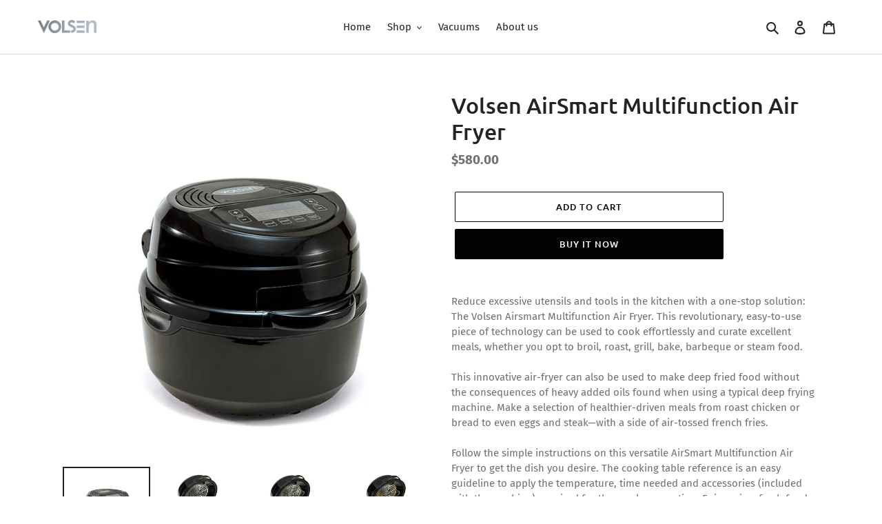

--- FILE ---
content_type: text/html; charset=utf-8
request_url: https://volsen.com/products/volsen-airsmart-multifunction-air-fryer
body_size: 22090
content:
<!doctype html>
<html class="no-js" lang="en">
<head>
  <meta charset="utf-8">
  <meta http-equiv="X-UA-Compatible" content="IE=edge,chrome=1">
  <meta name="viewport" content="width=device-width,initial-scale=1">
  <meta name="theme-color" content="#030303">

  <link rel="preconnect" href="https://cdn.shopify.com" crossorigin>
  <link rel="preconnect" href="https://fonts.shopify.com" crossorigin>
  <link rel="preconnect" href="https://monorail-edge.shopifysvc.com"><link rel="preload" href="//volsen.com/cdn/shop/t/1/assets/theme.css?v=130334378655867212291602724236" as="style">
  <link rel="preload" as="font" href="//volsen.com/cdn/fonts/ubuntu/ubuntu_n5.73a0122c625a1bf38a89e87e3b93ee3e9afb5645.woff2" type="font/woff2" crossorigin>
  <link rel="preload" as="font" href="//volsen.com/cdn/fonts/fira_sans/firasans_n4.2bbe25c7eff81f2190328b1f4c09fff694a30391.woff2" type="font/woff2" crossorigin>
  <link rel="preload" as="font" href="//volsen.com/cdn/fonts/fira_sans/firasans_n7.cc8dbbaa3add99fa3b5746d1e0ac6304aad5a265.woff2" type="font/woff2" crossorigin>
  <link rel="preload" href="//volsen.com/cdn/shop/t/1/assets/theme.js?v=115333334177810375061602724219" as="script">
  <link rel="preload" href="//volsen.com/cdn/shop/t/1/assets/lazysizes.js?v=63098554868324070131602724217" as="script"><link rel="canonical" href="https://volsen.com/products/volsen-airsmart-multifunction-air-fryer"><link rel="shortcut icon" href="//volsen.com/cdn/shop/files/favicon_32x32.png?v=1613558792" type="image/png"><title>Volsen AirSmart Multifunction Air Fryer</title><meta name="description" content="Reduce excessive utensils and tools in the kitchen with a one-stop solution: The Volsen Airsmart Multifunction Air Fryer. This revolutionary, easy-to-use piece of technology can be used to cook effortlessly and curate excellent meals, whether you opt to broil, roast, grill, bake, barbeque or steam food. This innovative"><!-- /snippets/social-meta-tags.liquid -->




<meta property="og:site_name" content="Volsen">
<meta property="og:url" content="https://volsen.com/products/volsen-airsmart-multifunction-air-fryer">
<meta property="og:title" content="Volsen AirSmart Multifunction Air Fryer">
<meta property="og:type" content="product">
<meta property="og:description" content="Reduce excessive utensils and tools in the kitchen with a one-stop solution: The Volsen Airsmart Multifunction Air Fryer. This revolutionary, easy-to-use piece of technology can be used to cook effortlessly and curate excellent meals, whether you opt to broil, roast, grill, bake, barbeque or steam food. This innovative">

  <meta property="og:price:amount" content="580.00">
  <meta property="og:price:currency" content="USD">

<meta property="og:image" content="http://volsen.com/cdn/shop/products/dsc3895_r_1200x1200.jpg?v=1602765457"><meta property="og:image" content="http://volsen.com/cdn/shop/products/dsc3898_r_1200x1200.jpg?v=1602765457"><meta property="og:image" content="http://volsen.com/cdn/shop/products/dsc3907_r_1200x1200.jpg?v=1602765457">
<meta property="og:image:secure_url" content="https://volsen.com/cdn/shop/products/dsc3895_r_1200x1200.jpg?v=1602765457"><meta property="og:image:secure_url" content="https://volsen.com/cdn/shop/products/dsc3898_r_1200x1200.jpg?v=1602765457"><meta property="og:image:secure_url" content="https://volsen.com/cdn/shop/products/dsc3907_r_1200x1200.jpg?v=1602765457">


<meta name="twitter:card" content="summary_large_image">
<meta name="twitter:title" content="Volsen AirSmart Multifunction Air Fryer">
<meta name="twitter:description" content="Reduce excessive utensils and tools in the kitchen with a one-stop solution: The Volsen Airsmart Multifunction Air Fryer. This revolutionary, easy-to-use piece of technology can be used to cook effortlessly and curate excellent meals, whether you opt to broil, roast, grill, bake, barbeque or steam food. This innovative">

  
<style data-shopify>
:root {
    --color-text: #232323;
    --color-text-rgb: 35, 35, 35;
    --color-body-text: #717171;
    --color-sale-text: #ababab;
    --color-small-button-text-border: #bcbcbd;
    --color-text-field: #ffffff;
    --color-text-field-text: #162950;
    --color-text-field-text-rgb: 22, 41, 80;

    --color-btn-primary: #030303;
    --color-btn-primary-darker: #000000;
    --color-btn-primary-text: #ffffff;

    --color-blankstate: rgba(113, 113, 113, 0.35);
    --color-blankstate-border: rgba(113, 113, 113, 0.2);
    --color-blankstate-background: rgba(113, 113, 113, 0.1);

    --color-text-focus:#494949;
    --color-overlay-text-focus:#e6e6e6;
    --color-btn-primary-focus:#434343;
    --color-btn-social-focus:#c2c2c2;
    --color-small-button-text-border-focus:#a2a2a4;
    --predictive-search-focus:#f2f2f2;

    --color-body: #ffffff;
    --color-bg: #ffffff;
    --color-bg-rgb: 255, 255, 255;
    --color-bg-alt: rgba(113, 113, 113, 0.05);
    --color-bg-currency-selector: rgba(113, 113, 113, 0.2);

    --color-overlay-title-text: #ffffff;
    --color-image-overlay: #3d3d3d;
    --color-image-overlay-rgb: 61, 61, 61;--opacity-image-overlay: 0.4;--hover-overlay-opacity: 0.8;

    --color-border: #dbdbdb;
    --color-border-form: #909090;
    --color-border-form-darker: #767676;

    --svg-select-icon: url(//volsen.com/cdn/shop/t/1/assets/ico-select.svg?v=48803375421089217581602739580);
    --slick-img-url: url(//volsen.com/cdn/shop/t/1/assets/ajax-loader.gif?v=41356863302472015721602724215);

    --font-weight-body--bold: 700;
    --font-weight-body--bolder: 700;

    --font-stack-header: Ubuntu, sans-serif;
    --font-style-header: normal;
    --font-weight-header: 500;

    --font-stack-body: "Fira Sans", sans-serif;
    --font-style-body: normal;
    --font-weight-body: 400;

    --font-size-header: 24;

    --font-size-base: 15;

    --font-h1-desktop: 32;
    --font-h1-mobile: 30;
    --font-h2-desktop: 18;
    --font-h2-mobile: 16;
    --font-h3-mobile: 18;
    --font-h4-desktop: 16;
    --font-h4-mobile: 14;
    --font-h5-desktop: 13;
    --font-h5-mobile: 12;
    --font-h6-desktop: 12;
    --font-h6-mobile: 11;

    --font-mega-title-large-desktop: 60;

    --font-rich-text-large: 17;
    --font-rich-text-small: 13;

    
--color-video-bg: #f2f2f2;

    
    --global-color-image-loader-primary: rgba(35, 35, 35, 0.06);
    --global-color-image-loader-secondary: rgba(35, 35, 35, 0.12);
  }
</style>


  <style>*,::after,::before{box-sizing:border-box}body{margin:0}body,html{background-color:var(--color-body)}body,button{font-size:calc(var(--font-size-base) * 1px);font-family:var(--font-stack-body);font-style:var(--font-style-body);font-weight:var(--font-weight-body);color:var(--color-text);line-height:1.5}body,button{-webkit-font-smoothing:antialiased;-webkit-text-size-adjust:100%}.border-bottom{border-bottom:1px solid var(--color-border)}.btn--link{background-color:transparent;border:0;margin:0;color:var(--color-text);text-align:left}.text-right{text-align:right}.icon{display:inline-block;width:20px;height:20px;vertical-align:middle;fill:currentColor}.icon__fallback-text,.visually-hidden{position:absolute!important;overflow:hidden;clip:rect(0 0 0 0);height:1px;width:1px;margin:-1px;padding:0;border:0}svg.icon:not(.icon--full-color) circle,svg.icon:not(.icon--full-color) ellipse,svg.icon:not(.icon--full-color) g,svg.icon:not(.icon--full-color) line,svg.icon:not(.icon--full-color) path,svg.icon:not(.icon--full-color) polygon,svg.icon:not(.icon--full-color) polyline,svg.icon:not(.icon--full-color) rect,symbol.icon:not(.icon--full-color) circle,symbol.icon:not(.icon--full-color) ellipse,symbol.icon:not(.icon--full-color) g,symbol.icon:not(.icon--full-color) line,symbol.icon:not(.icon--full-color) path,symbol.icon:not(.icon--full-color) polygon,symbol.icon:not(.icon--full-color) polyline,symbol.icon:not(.icon--full-color) rect{fill:inherit;stroke:inherit}li{list-style:none}.list--inline{padding:0;margin:0}.list--inline>li{display:inline-block;margin-bottom:0;vertical-align:middle}a{color:var(--color-text);text-decoration:none}.h1,.h2,h1,h2{margin:0 0 17.5px;font-family:var(--font-stack-header);font-style:var(--font-style-header);font-weight:var(--font-weight-header);line-height:1.2;overflow-wrap:break-word;word-wrap:break-word}.h1 a,.h2 a,h1 a,h2 a{color:inherit;text-decoration:none;font-weight:inherit}.h1,h1{font-size:calc(((var(--font-h1-desktop))/ (var(--font-size-base))) * 1em);text-transform:none;letter-spacing:0}@media only screen and (max-width:749px){.h1,h1{font-size:calc(((var(--font-h1-mobile))/ (var(--font-size-base))) * 1em)}}.h2,h2{font-size:calc(((var(--font-h2-desktop))/ (var(--font-size-base))) * 1em);text-transform:uppercase;letter-spacing:.1em}@media only screen and (max-width:749px){.h2,h2{font-size:calc(((var(--font-h2-mobile))/ (var(--font-size-base))) * 1em)}}p{color:var(--color-body-text);margin:0 0 19.44444px}@media only screen and (max-width:749px){p{font-size:calc(((var(--font-size-base) - 1)/ (var(--font-size-base))) * 1em)}}p:last-child{margin-bottom:0}@media only screen and (max-width:749px){.small--hide{display:none!important}}.grid{list-style:none;margin:0;padding:0;margin-left:-30px}.grid::after{content:'';display:table;clear:both}@media only screen and (max-width:749px){.grid{margin-left:-22px}}.grid::after{content:'';display:table;clear:both}.grid--no-gutters{margin-left:0}.grid--no-gutters .grid__item{padding-left:0}.grid--table{display:table;table-layout:fixed;width:100%}.grid--table>.grid__item{float:none;display:table-cell;vertical-align:middle}.grid__item{float:left;padding-left:30px;width:100%}@media only screen and (max-width:749px){.grid__item{padding-left:22px}}.grid__item[class*="--push"]{position:relative}@media only screen and (min-width:750px){.medium-up--one-quarter{width:25%}.medium-up--push-one-third{width:33.33%}.medium-up--one-half{width:50%}.medium-up--push-one-third{left:33.33%;position:relative}}.site-header{position:relative;background-color:var(--color-body)}@media only screen and (max-width:749px){.site-header{border-bottom:1px solid var(--color-border)}}@media only screen and (min-width:750px){.site-header{padding:0 55px}.site-header.logo--center{padding-top:30px}}.site-header__logo{margin:15px 0}.logo-align--center .site-header__logo{text-align:center;margin:0 auto}@media only screen and (max-width:749px){.logo-align--center .site-header__logo{text-align:left;margin:15px 0}}@media only screen and (max-width:749px){.site-header__logo{padding-left:22px;text-align:left}.site-header__logo img{margin:0}}.site-header__logo-link{display:inline-block;word-break:break-word}@media only screen and (min-width:750px){.logo-align--center .site-header__logo-link{margin:0 auto}}.site-header__logo-image{display:block}@media only screen and (min-width:750px){.site-header__logo-image{margin:0 auto}}.site-header__logo-image img{width:100%}.site-header__logo-image--centered img{margin:0 auto}.site-header__logo img{display:block}.site-header__icons{position:relative;white-space:nowrap}@media only screen and (max-width:749px){.site-header__icons{width:auto;padding-right:13px}.site-header__icons .btn--link,.site-header__icons .site-header__cart{font-size:calc(((var(--font-size-base))/ (var(--font-size-base))) * 1em)}}.site-header__icons-wrapper{position:relative;display:-webkit-flex;display:-ms-flexbox;display:flex;width:100%;-ms-flex-align:center;-webkit-align-items:center;-moz-align-items:center;-ms-align-items:center;-o-align-items:center;align-items:center;-webkit-justify-content:flex-end;-ms-justify-content:flex-end;justify-content:flex-end}.site-header__account,.site-header__cart,.site-header__search{position:relative}.site-header__search.site-header__icon{display:none}@media only screen and (min-width:1400px){.site-header__search.site-header__icon{display:block}}.site-header__search-toggle{display:block}@media only screen and (min-width:750px){.site-header__account,.site-header__cart{padding:10px 11px}}.site-header__cart-title,.site-header__search-title{position:absolute!important;overflow:hidden;clip:rect(0 0 0 0);height:1px;width:1px;margin:-1px;padding:0;border:0;display:block;vertical-align:middle}.site-header__cart-title{margin-right:3px}.site-header__cart-count{display:flex;align-items:center;justify-content:center;position:absolute;right:.4rem;top:.2rem;font-weight:700;background-color:var(--color-btn-primary);color:var(--color-btn-primary-text);border-radius:50%;min-width:1em;height:1em}.site-header__cart-count span{font-family:HelveticaNeue,"Helvetica Neue",Helvetica,Arial,sans-serif;font-size:calc(11em / 16);line-height:1}@media only screen and (max-width:749px){.site-header__cart-count{top:calc(7em / 16);right:0;border-radius:50%;min-width:calc(19em / 16);height:calc(19em / 16)}}@media only screen and (max-width:749px){.site-header__cart-count span{padding:.25em calc(6em / 16);font-size:12px}}.site-header__menu{display:none}@media only screen and (max-width:749px){.site-header__icon{display:inline-block;vertical-align:middle;padding:10px 11px;margin:0}}@media only screen and (min-width:750px){.site-header__icon .icon-search{margin-right:3px}}.announcement-bar{z-index:10;position:relative;text-align:center;border-bottom:1px solid transparent;padding:2px}.announcement-bar__link{display:block}.announcement-bar__message{display:block;padding:11px 22px;font-size:calc(((16)/ (var(--font-size-base))) * 1em);font-weight:var(--font-weight-header)}@media only screen and (min-width:750px){.announcement-bar__message{padding-left:55px;padding-right:55px}}.site-nav{position:relative;padding:0;text-align:center;margin:25px 0}.site-nav a{padding:3px 10px}.site-nav__link{display:block;white-space:nowrap}.site-nav--centered .site-nav__link{padding-top:0}.site-nav__link .icon-chevron-down{width:calc(8em / 16);height:calc(8em / 16);margin-left:.5rem}.site-nav__label{border-bottom:1px solid transparent}.site-nav__link--active .site-nav__label{border-bottom-color:var(--color-text)}.site-nav__link--button{border:none;background-color:transparent;padding:3px 10px}.site-header__mobile-nav{z-index:11;position:relative;background-color:var(--color-body)}@media only screen and (max-width:749px){.site-header__mobile-nav{display:-webkit-flex;display:-ms-flexbox;display:flex;width:100%;-ms-flex-align:center;-webkit-align-items:center;-moz-align-items:center;-ms-align-items:center;-o-align-items:center;align-items:center}}.mobile-nav--open .icon-close{display:none}.main-content{opacity:0}.main-content .shopify-section{display:none}.main-content .shopify-section:first-child{display:inherit}.critical-hidden{display:none}</style>

  <script>
    window.performance.mark('debut:theme_stylesheet_loaded.start');

    function onLoadStylesheet() {
      performance.mark('debut:theme_stylesheet_loaded.end');
      performance.measure('debut:theme_stylesheet_loaded', 'debut:theme_stylesheet_loaded.start', 'debut:theme_stylesheet_loaded.end');

      var url = "//volsen.com/cdn/shop/t/1/assets/theme.css?v=130334378655867212291602724236";
      var link = document.querySelector('link[href="' + url + '"]');
      link.loaded = true;
      link.dispatchEvent(new Event('load'));
    }
  </script>

  <link rel="stylesheet" href="//volsen.com/cdn/shop/t/1/assets/theme.css?v=130334378655867212291602724236" type="text/css" media="print" onload="this.media='all';onLoadStylesheet()">

  <style>
    @font-face {
  font-family: Ubuntu;
  font-weight: 500;
  font-style: normal;
  font-display: swap;
  src: url("//volsen.com/cdn/fonts/ubuntu/ubuntu_n5.73a0122c625a1bf38a89e87e3b93ee3e9afb5645.woff2") format("woff2"),
       url("//volsen.com/cdn/fonts/ubuntu/ubuntu_n5.5c082d0da48d9f31b297753ec73533fd4e8c1946.woff") format("woff");
}

    @font-face {
  font-family: "Fira Sans";
  font-weight: 400;
  font-style: normal;
  font-display: swap;
  src: url("//volsen.com/cdn/fonts/fira_sans/firasans_n4.2bbe25c7eff81f2190328b1f4c09fff694a30391.woff2") format("woff2"),
       url("//volsen.com/cdn/fonts/fira_sans/firasans_n4.3080da6df53473deabf85f231151766e88fe58e5.woff") format("woff");
}

    @font-face {
  font-family: "Fira Sans";
  font-weight: 700;
  font-style: normal;
  font-display: swap;
  src: url("//volsen.com/cdn/fonts/fira_sans/firasans_n7.cc8dbbaa3add99fa3b5746d1e0ac6304aad5a265.woff2") format("woff2"),
       url("//volsen.com/cdn/fonts/fira_sans/firasans_n7.ec664a82413800dfe65a9cde8547a4b8bd643b08.woff") format("woff");
}

    @font-face {
  font-family: "Fira Sans";
  font-weight: 700;
  font-style: normal;
  font-display: swap;
  src: url("//volsen.com/cdn/fonts/fira_sans/firasans_n7.cc8dbbaa3add99fa3b5746d1e0ac6304aad5a265.woff2") format("woff2"),
       url("//volsen.com/cdn/fonts/fira_sans/firasans_n7.ec664a82413800dfe65a9cde8547a4b8bd643b08.woff") format("woff");
}

    @font-face {
  font-family: "Fira Sans";
  font-weight: 400;
  font-style: italic;
  font-display: swap;
  src: url("//volsen.com/cdn/fonts/fira_sans/firasans_i4.c80c323ec965c58e05ab85d436c872a499b8b684.woff2") format("woff2"),
       url("//volsen.com/cdn/fonts/fira_sans/firasans_i4.4a2d82e939dfe1cd2fff5fc4411d982dee96dce7.woff") format("woff");
}

    @font-face {
  font-family: "Fira Sans";
  font-weight: 700;
  font-style: italic;
  font-display: swap;
  src: url("//volsen.com/cdn/fonts/fira_sans/firasans_i7.a949787ab1c615cf91b95a6e513021199c64f31e.woff2") format("woff2"),
       url("//volsen.com/cdn/fonts/fira_sans/firasans_i7.799cab282970134691125391a3ab6bd6bc1306c6.woff") format("woff");
}

  </style>

  <script>
    var theme = {
      breakpoints: {
        medium: 750,
        large: 990,
        widescreen: 1400
      },
      strings: {
        addToCart: "Add to cart",
        soldOut: "Sold out",
        unavailable: "Unavailable",
        regularPrice: "Regular price",
        salePrice: "Sale price",
        sale: "Sale",
        fromLowestPrice: "from [price]",
        vendor: "Vendor",
        showMore: "Show More",
        showLess: "Show Less",
        searchFor: "Search for",
        addressError: "Error looking up that address",
        addressNoResults: "No results for that address",
        addressQueryLimit: "You have exceeded the Google API usage limit. Consider upgrading to a \u003ca href=\"https:\/\/developers.google.com\/maps\/premium\/usage-limits\"\u003ePremium Plan\u003c\/a\u003e.",
        authError: "There was a problem authenticating your Google Maps account.",
        newWindow: "Opens in a new window.",
        external: "Opens external website.",
        newWindowExternal: "Opens external website in a new window.",
        removeLabel: "Remove [product]",
        update: "Update",
        quantity: "Quantity",
        discountedTotal: "Discounted total",
        regularTotal: "Regular total",
        priceColumn: "See Price column for discount details.",
        quantityMinimumMessage: "Quantity must be 1 or more",
        cartError: "There was an error while updating your cart. Please try again.",
        removedItemMessage: "Removed \u003cspan class=\"cart__removed-product-details\"\u003e([quantity]) [link]\u003c\/span\u003e from your cart.",
        unitPrice: "Unit price",
        unitPriceSeparator: "per",
        oneCartCount: "1 item",
        otherCartCount: "[count] items",
        quantityLabel: "Quantity: [count]",
        products: "Products",
        loading: "Loading",
        number_of_results: "[result_number] of [results_count]",
        number_of_results_found: "[results_count] results found",
        one_result_found: "1 result found"
      },
      moneyFormat: "${{amount}}",
      moneyFormatWithCurrency: "${{amount}} USD",
      settings: {
        predictiveSearchEnabled: true,
        predictiveSearchShowPrice: false,
        predictiveSearchShowVendor: false
      },
      stylesheet: "//volsen.com/cdn/shop/t/1/assets/theme.css?v=130334378655867212291602724236"
    }

    document.documentElement.className = document.documentElement.className.replace('no-js', 'js');
  </script><script src="//volsen.com/cdn/shop/t/1/assets/theme.js?v=115333334177810375061602724219" defer="defer"></script>
  <script src="//volsen.com/cdn/shop/t/1/assets/lazysizes.js?v=63098554868324070131602724217" async="async"></script>

  <script type="text/javascript">
    if (window.MSInputMethodContext && document.documentMode) {
      var scripts = document.getElementsByTagName('script')[0];
      var polyfill = document.createElement("script");
      polyfill.defer = true;
      polyfill.src = "//volsen.com/cdn/shop/t/1/assets/ie11CustomProperties.min.js?v=146208399201472936201602724217";

      scripts.parentNode.insertBefore(polyfill, scripts);
    }
  </script>

  <script>window.performance && window.performance.mark && window.performance.mark('shopify.content_for_header.start');</script><meta id="shopify-digital-wallet" name="shopify-digital-wallet" content="/50494308539/digital_wallets/dialog">
<link rel="alternate" type="application/json+oembed" href="https://volsen.com/products/volsen-airsmart-multifunction-air-fryer.oembed">
<script async="async" src="/checkouts/internal/preloads.js?locale=en-US"></script>
<script id="shopify-features" type="application/json">{"accessToken":"a50452b8231b449658dc16cab94d04bc","betas":["rich-media-storefront-analytics"],"domain":"volsen.com","predictiveSearch":true,"shopId":50494308539,"locale":"en"}</script>
<script>var Shopify = Shopify || {};
Shopify.shop = "volsenappliance.myshopify.com";
Shopify.locale = "en";
Shopify.currency = {"active":"USD","rate":"1.0"};
Shopify.country = "US";
Shopify.theme = {"name":"Debut","id":114221711547,"schema_name":"Debut","schema_version":"17.4.2","theme_store_id":796,"role":"main"};
Shopify.theme.handle = "null";
Shopify.theme.style = {"id":null,"handle":null};
Shopify.cdnHost = "volsen.com/cdn";
Shopify.routes = Shopify.routes || {};
Shopify.routes.root = "/";</script>
<script type="module">!function(o){(o.Shopify=o.Shopify||{}).modules=!0}(window);</script>
<script>!function(o){function n(){var o=[];function n(){o.push(Array.prototype.slice.apply(arguments))}return n.q=o,n}var t=o.Shopify=o.Shopify||{};t.loadFeatures=n(),t.autoloadFeatures=n()}(window);</script>
<script id="shop-js-analytics" type="application/json">{"pageType":"product"}</script>
<script defer="defer" async type="module" src="//volsen.com/cdn/shopifycloud/shop-js/modules/v2/client.init-shop-cart-sync_C5BV16lS.en.esm.js"></script>
<script defer="defer" async type="module" src="//volsen.com/cdn/shopifycloud/shop-js/modules/v2/chunk.common_CygWptCX.esm.js"></script>
<script type="module">
  await import("//volsen.com/cdn/shopifycloud/shop-js/modules/v2/client.init-shop-cart-sync_C5BV16lS.en.esm.js");
await import("//volsen.com/cdn/shopifycloud/shop-js/modules/v2/chunk.common_CygWptCX.esm.js");

  window.Shopify.SignInWithShop?.initShopCartSync?.({"fedCMEnabled":true,"windoidEnabled":true});

</script>
<script id="__st">var __st={"a":50494308539,"offset":28800,"reqid":"ab85e0f8-0a80-419a-99ce-e42c557f96c5-1768617474","pageurl":"volsen.com\/products\/volsen-airsmart-multifunction-air-fryer","u":"0358bba10ac5","p":"product","rtyp":"product","rid":5954158756027};</script>
<script>window.ShopifyPaypalV4VisibilityTracking = true;</script>
<script id="captcha-bootstrap">!function(){'use strict';const t='contact',e='account',n='new_comment',o=[[t,t],['blogs',n],['comments',n],[t,'customer']],c=[[e,'customer_login'],[e,'guest_login'],[e,'recover_customer_password'],[e,'create_customer']],r=t=>t.map((([t,e])=>`form[action*='/${t}']:not([data-nocaptcha='true']) input[name='form_type'][value='${e}']`)).join(','),a=t=>()=>t?[...document.querySelectorAll(t)].map((t=>t.form)):[];function s(){const t=[...o],e=r(t);return a(e)}const i='password',u='form_key',d=['recaptcha-v3-token','g-recaptcha-response','h-captcha-response',i],f=()=>{try{return window.sessionStorage}catch{return}},m='__shopify_v',_=t=>t.elements[u];function p(t,e,n=!1){try{const o=window.sessionStorage,c=JSON.parse(o.getItem(e)),{data:r}=function(t){const{data:e,action:n}=t;return t[m]||n?{data:e,action:n}:{data:t,action:n}}(c);for(const[e,n]of Object.entries(r))t.elements[e]&&(t.elements[e].value=n);n&&o.removeItem(e)}catch(o){console.error('form repopulation failed',{error:o})}}const l='form_type',E='cptcha';function T(t){t.dataset[E]=!0}const w=window,h=w.document,L='Shopify',v='ce_forms',y='captcha';let A=!1;((t,e)=>{const n=(g='f06e6c50-85a8-45c8-87d0-21a2b65856fe',I='https://cdn.shopify.com/shopifycloud/storefront-forms-hcaptcha/ce_storefront_forms_captcha_hcaptcha.v1.5.2.iife.js',D={infoText:'Protected by hCaptcha',privacyText:'Privacy',termsText:'Terms'},(t,e,n)=>{const o=w[L][v],c=o.bindForm;if(c)return c(t,g,e,D).then(n);var r;o.q.push([[t,g,e,D],n]),r=I,A||(h.body.append(Object.assign(h.createElement('script'),{id:'captcha-provider',async:!0,src:r})),A=!0)});var g,I,D;w[L]=w[L]||{},w[L][v]=w[L][v]||{},w[L][v].q=[],w[L][y]=w[L][y]||{},w[L][y].protect=function(t,e){n(t,void 0,e),T(t)},Object.freeze(w[L][y]),function(t,e,n,w,h,L){const[v,y,A,g]=function(t,e,n){const i=e?o:[],u=t?c:[],d=[...i,...u],f=r(d),m=r(i),_=r(d.filter((([t,e])=>n.includes(e))));return[a(f),a(m),a(_),s()]}(w,h,L),I=t=>{const e=t.target;return e instanceof HTMLFormElement?e:e&&e.form},D=t=>v().includes(t);t.addEventListener('submit',(t=>{const e=I(t);if(!e)return;const n=D(e)&&!e.dataset.hcaptchaBound&&!e.dataset.recaptchaBound,o=_(e),c=g().includes(e)&&(!o||!o.value);(n||c)&&t.preventDefault(),c&&!n&&(function(t){try{if(!f())return;!function(t){const e=f();if(!e)return;const n=_(t);if(!n)return;const o=n.value;o&&e.removeItem(o)}(t);const e=Array.from(Array(32),(()=>Math.random().toString(36)[2])).join('');!function(t,e){_(t)||t.append(Object.assign(document.createElement('input'),{type:'hidden',name:u})),t.elements[u].value=e}(t,e),function(t,e){const n=f();if(!n)return;const o=[...t.querySelectorAll(`input[type='${i}']`)].map((({name:t})=>t)),c=[...d,...o],r={};for(const[a,s]of new FormData(t).entries())c.includes(a)||(r[a]=s);n.setItem(e,JSON.stringify({[m]:1,action:t.action,data:r}))}(t,e)}catch(e){console.error('failed to persist form',e)}}(e),e.submit())}));const S=(t,e)=>{t&&!t.dataset[E]&&(n(t,e.some((e=>e===t))),T(t))};for(const o of['focusin','change'])t.addEventListener(o,(t=>{const e=I(t);D(e)&&S(e,y())}));const B=e.get('form_key'),M=e.get(l),P=B&&M;t.addEventListener('DOMContentLoaded',(()=>{const t=y();if(P)for(const e of t)e.elements[l].value===M&&p(e,B);[...new Set([...A(),...v().filter((t=>'true'===t.dataset.shopifyCaptcha))])].forEach((e=>S(e,t)))}))}(h,new URLSearchParams(w.location.search),n,t,e,['guest_login'])})(!0,!0)}();</script>
<script integrity="sha256-4kQ18oKyAcykRKYeNunJcIwy7WH5gtpwJnB7kiuLZ1E=" data-source-attribution="shopify.loadfeatures" defer="defer" src="//volsen.com/cdn/shopifycloud/storefront/assets/storefront/load_feature-a0a9edcb.js" crossorigin="anonymous"></script>
<script data-source-attribution="shopify.dynamic_checkout.dynamic.init">var Shopify=Shopify||{};Shopify.PaymentButton=Shopify.PaymentButton||{isStorefrontPortableWallets:!0,init:function(){window.Shopify.PaymentButton.init=function(){};var t=document.createElement("script");t.src="https://volsen.com/cdn/shopifycloud/portable-wallets/latest/portable-wallets.en.js",t.type="module",document.head.appendChild(t)}};
</script>
<script data-source-attribution="shopify.dynamic_checkout.buyer_consent">
  function portableWalletsHideBuyerConsent(e){var t=document.getElementById("shopify-buyer-consent"),n=document.getElementById("shopify-subscription-policy-button");t&&n&&(t.classList.add("hidden"),t.setAttribute("aria-hidden","true"),n.removeEventListener("click",e))}function portableWalletsShowBuyerConsent(e){var t=document.getElementById("shopify-buyer-consent"),n=document.getElementById("shopify-subscription-policy-button");t&&n&&(t.classList.remove("hidden"),t.removeAttribute("aria-hidden"),n.addEventListener("click",e))}window.Shopify?.PaymentButton&&(window.Shopify.PaymentButton.hideBuyerConsent=portableWalletsHideBuyerConsent,window.Shopify.PaymentButton.showBuyerConsent=portableWalletsShowBuyerConsent);
</script>
<script>
  function portableWalletsCleanup(e){e&&e.src&&console.error("Failed to load portable wallets script "+e.src);var t=document.querySelectorAll("shopify-accelerated-checkout .shopify-payment-button__skeleton, shopify-accelerated-checkout-cart .wallet-cart-button__skeleton"),e=document.getElementById("shopify-buyer-consent");for(let e=0;e<t.length;e++)t[e].remove();e&&e.remove()}function portableWalletsNotLoadedAsModule(e){e instanceof ErrorEvent&&"string"==typeof e.message&&e.message.includes("import.meta")&&"string"==typeof e.filename&&e.filename.includes("portable-wallets")&&(window.removeEventListener("error",portableWalletsNotLoadedAsModule),window.Shopify.PaymentButton.failedToLoad=e,"loading"===document.readyState?document.addEventListener("DOMContentLoaded",window.Shopify.PaymentButton.init):window.Shopify.PaymentButton.init())}window.addEventListener("error",portableWalletsNotLoadedAsModule);
</script>

<script type="module" src="https://volsen.com/cdn/shopifycloud/portable-wallets/latest/portable-wallets.en.js" onError="portableWalletsCleanup(this)" crossorigin="anonymous"></script>
<script nomodule>
  document.addEventListener("DOMContentLoaded", portableWalletsCleanup);
</script>

<link id="shopify-accelerated-checkout-styles" rel="stylesheet" media="screen" href="https://volsen.com/cdn/shopifycloud/portable-wallets/latest/accelerated-checkout-backwards-compat.css" crossorigin="anonymous">
<style id="shopify-accelerated-checkout-cart">
        #shopify-buyer-consent {
  margin-top: 1em;
  display: inline-block;
  width: 100%;
}

#shopify-buyer-consent.hidden {
  display: none;
}

#shopify-subscription-policy-button {
  background: none;
  border: none;
  padding: 0;
  text-decoration: underline;
  font-size: inherit;
  cursor: pointer;
}

#shopify-subscription-policy-button::before {
  box-shadow: none;
}

      </style>

<script>window.performance && window.performance.mark && window.performance.mark('shopify.content_for_header.end');</script>
<link href="https://monorail-edge.shopifysvc.com" rel="dns-prefetch">
<script>(function(){if ("sendBeacon" in navigator && "performance" in window) {try {var session_token_from_headers = performance.getEntriesByType('navigation')[0].serverTiming.find(x => x.name == '_s').description;} catch {var session_token_from_headers = undefined;}var session_cookie_matches = document.cookie.match(/_shopify_s=([^;]*)/);var session_token_from_cookie = session_cookie_matches && session_cookie_matches.length === 2 ? session_cookie_matches[1] : "";var session_token = session_token_from_headers || session_token_from_cookie || "";function handle_abandonment_event(e) {var entries = performance.getEntries().filter(function(entry) {return /monorail-edge.shopifysvc.com/.test(entry.name);});if (!window.abandonment_tracked && entries.length === 0) {window.abandonment_tracked = true;var currentMs = Date.now();var navigation_start = performance.timing.navigationStart;var payload = {shop_id: 50494308539,url: window.location.href,navigation_start,duration: currentMs - navigation_start,session_token,page_type: "product"};window.navigator.sendBeacon("https://monorail-edge.shopifysvc.com/v1/produce", JSON.stringify({schema_id: "online_store_buyer_site_abandonment/1.1",payload: payload,metadata: {event_created_at_ms: currentMs,event_sent_at_ms: currentMs}}));}}window.addEventListener('pagehide', handle_abandonment_event);}}());</script>
<script id="web-pixels-manager-setup">(function e(e,d,r,n,o){if(void 0===o&&(o={}),!Boolean(null===(a=null===(i=window.Shopify)||void 0===i?void 0:i.analytics)||void 0===a?void 0:a.replayQueue)){var i,a;window.Shopify=window.Shopify||{};var t=window.Shopify;t.analytics=t.analytics||{};var s=t.analytics;s.replayQueue=[],s.publish=function(e,d,r){return s.replayQueue.push([e,d,r]),!0};try{self.performance.mark("wpm:start")}catch(e){}var l=function(){var e={modern:/Edge?\/(1{2}[4-9]|1[2-9]\d|[2-9]\d{2}|\d{4,})\.\d+(\.\d+|)|Firefox\/(1{2}[4-9]|1[2-9]\d|[2-9]\d{2}|\d{4,})\.\d+(\.\d+|)|Chrom(ium|e)\/(9{2}|\d{3,})\.\d+(\.\d+|)|(Maci|X1{2}).+ Version\/(15\.\d+|(1[6-9]|[2-9]\d|\d{3,})\.\d+)([,.]\d+|)( \(\w+\)|)( Mobile\/\w+|) Safari\/|Chrome.+OPR\/(9{2}|\d{3,})\.\d+\.\d+|(CPU[ +]OS|iPhone[ +]OS|CPU[ +]iPhone|CPU IPhone OS|CPU iPad OS)[ +]+(15[._]\d+|(1[6-9]|[2-9]\d|\d{3,})[._]\d+)([._]\d+|)|Android:?[ /-](13[3-9]|1[4-9]\d|[2-9]\d{2}|\d{4,})(\.\d+|)(\.\d+|)|Android.+Firefox\/(13[5-9]|1[4-9]\d|[2-9]\d{2}|\d{4,})\.\d+(\.\d+|)|Android.+Chrom(ium|e)\/(13[3-9]|1[4-9]\d|[2-9]\d{2}|\d{4,})\.\d+(\.\d+|)|SamsungBrowser\/([2-9]\d|\d{3,})\.\d+/,legacy:/Edge?\/(1[6-9]|[2-9]\d|\d{3,})\.\d+(\.\d+|)|Firefox\/(5[4-9]|[6-9]\d|\d{3,})\.\d+(\.\d+|)|Chrom(ium|e)\/(5[1-9]|[6-9]\d|\d{3,})\.\d+(\.\d+|)([\d.]+$|.*Safari\/(?![\d.]+ Edge\/[\d.]+$))|(Maci|X1{2}).+ Version\/(10\.\d+|(1[1-9]|[2-9]\d|\d{3,})\.\d+)([,.]\d+|)( \(\w+\)|)( Mobile\/\w+|) Safari\/|Chrome.+OPR\/(3[89]|[4-9]\d|\d{3,})\.\d+\.\d+|(CPU[ +]OS|iPhone[ +]OS|CPU[ +]iPhone|CPU IPhone OS|CPU iPad OS)[ +]+(10[._]\d+|(1[1-9]|[2-9]\d|\d{3,})[._]\d+)([._]\d+|)|Android:?[ /-](13[3-9]|1[4-9]\d|[2-9]\d{2}|\d{4,})(\.\d+|)(\.\d+|)|Mobile Safari.+OPR\/([89]\d|\d{3,})\.\d+\.\d+|Android.+Firefox\/(13[5-9]|1[4-9]\d|[2-9]\d{2}|\d{4,})\.\d+(\.\d+|)|Android.+Chrom(ium|e)\/(13[3-9]|1[4-9]\d|[2-9]\d{2}|\d{4,})\.\d+(\.\d+|)|Android.+(UC? ?Browser|UCWEB|U3)[ /]?(15\.([5-9]|\d{2,})|(1[6-9]|[2-9]\d|\d{3,})\.\d+)\.\d+|SamsungBrowser\/(5\.\d+|([6-9]|\d{2,})\.\d+)|Android.+MQ{2}Browser\/(14(\.(9|\d{2,})|)|(1[5-9]|[2-9]\d|\d{3,})(\.\d+|))(\.\d+|)|K[Aa][Ii]OS\/(3\.\d+|([4-9]|\d{2,})\.\d+)(\.\d+|)/},d=e.modern,r=e.legacy,n=navigator.userAgent;return n.match(d)?"modern":n.match(r)?"legacy":"unknown"}(),u="modern"===l?"modern":"legacy",c=(null!=n?n:{modern:"",legacy:""})[u],f=function(e){return[e.baseUrl,"/wpm","/b",e.hashVersion,"modern"===e.buildTarget?"m":"l",".js"].join("")}({baseUrl:d,hashVersion:r,buildTarget:u}),m=function(e){var d=e.version,r=e.bundleTarget,n=e.surface,o=e.pageUrl,i=e.monorailEndpoint;return{emit:function(e){var a=e.status,t=e.errorMsg,s=(new Date).getTime(),l=JSON.stringify({metadata:{event_sent_at_ms:s},events:[{schema_id:"web_pixels_manager_load/3.1",payload:{version:d,bundle_target:r,page_url:o,status:a,surface:n,error_msg:t},metadata:{event_created_at_ms:s}}]});if(!i)return console&&console.warn&&console.warn("[Web Pixels Manager] No Monorail endpoint provided, skipping logging."),!1;try{return self.navigator.sendBeacon.bind(self.navigator)(i,l)}catch(e){}var u=new XMLHttpRequest;try{return u.open("POST",i,!0),u.setRequestHeader("Content-Type","text/plain"),u.send(l),!0}catch(e){return console&&console.warn&&console.warn("[Web Pixels Manager] Got an unhandled error while logging to Monorail."),!1}}}}({version:r,bundleTarget:l,surface:e.surface,pageUrl:self.location.href,monorailEndpoint:e.monorailEndpoint});try{o.browserTarget=l,function(e){var d=e.src,r=e.async,n=void 0===r||r,o=e.onload,i=e.onerror,a=e.sri,t=e.scriptDataAttributes,s=void 0===t?{}:t,l=document.createElement("script"),u=document.querySelector("head"),c=document.querySelector("body");if(l.async=n,l.src=d,a&&(l.integrity=a,l.crossOrigin="anonymous"),s)for(var f in s)if(Object.prototype.hasOwnProperty.call(s,f))try{l.dataset[f]=s[f]}catch(e){}if(o&&l.addEventListener("load",o),i&&l.addEventListener("error",i),u)u.appendChild(l);else{if(!c)throw new Error("Did not find a head or body element to append the script");c.appendChild(l)}}({src:f,async:!0,onload:function(){if(!function(){var e,d;return Boolean(null===(d=null===(e=window.Shopify)||void 0===e?void 0:e.analytics)||void 0===d?void 0:d.initialized)}()){var d=window.webPixelsManager.init(e)||void 0;if(d){var r=window.Shopify.analytics;r.replayQueue.forEach((function(e){var r=e[0],n=e[1],o=e[2];d.publishCustomEvent(r,n,o)})),r.replayQueue=[],r.publish=d.publishCustomEvent,r.visitor=d.visitor,r.initialized=!0}}},onerror:function(){return m.emit({status:"failed",errorMsg:"".concat(f," has failed to load")})},sri:function(e){var d=/^sha384-[A-Za-z0-9+/=]+$/;return"string"==typeof e&&d.test(e)}(c)?c:"",scriptDataAttributes:o}),m.emit({status:"loading"})}catch(e){m.emit({status:"failed",errorMsg:(null==e?void 0:e.message)||"Unknown error"})}}})({shopId: 50494308539,storefrontBaseUrl: "https://volsen.com",extensionsBaseUrl: "https://extensions.shopifycdn.com/cdn/shopifycloud/web-pixels-manager",monorailEndpoint: "https://monorail-edge.shopifysvc.com/unstable/produce_batch",surface: "storefront-renderer",enabledBetaFlags: ["2dca8a86"],webPixelsConfigList: [{"id":"shopify-app-pixel","configuration":"{}","eventPayloadVersion":"v1","runtimeContext":"STRICT","scriptVersion":"0450","apiClientId":"shopify-pixel","type":"APP","privacyPurposes":["ANALYTICS","MARKETING"]},{"id":"shopify-custom-pixel","eventPayloadVersion":"v1","runtimeContext":"LAX","scriptVersion":"0450","apiClientId":"shopify-pixel","type":"CUSTOM","privacyPurposes":["ANALYTICS","MARKETING"]}],isMerchantRequest: false,initData: {"shop":{"name":"Volsen","paymentSettings":{"currencyCode":"USD"},"myshopifyDomain":"volsenappliance.myshopify.com","countryCode":"US","storefrontUrl":"https:\/\/volsen.com"},"customer":null,"cart":null,"checkout":null,"productVariants":[{"price":{"amount":580.0,"currencyCode":"USD"},"product":{"title":"Volsen AirSmart Multifunction Air Fryer","vendor":"Volsen","id":"5954158756027","untranslatedTitle":"Volsen AirSmart Multifunction Air Fryer","url":"\/products\/volsen-airsmart-multifunction-air-fryer","type":""},"id":"37081264554171","image":{"src":"\/\/volsen.com\/cdn\/shop\/products\/dsc3895_r.jpg?v=1602765457"},"sku":"603882298345","title":"Default Title","untranslatedTitle":"Default Title"}],"purchasingCompany":null},},"https://volsen.com/cdn","fcfee988w5aeb613cpc8e4bc33m6693e112",{"modern":"","legacy":""},{"shopId":"50494308539","storefrontBaseUrl":"https:\/\/volsen.com","extensionBaseUrl":"https:\/\/extensions.shopifycdn.com\/cdn\/shopifycloud\/web-pixels-manager","surface":"storefront-renderer","enabledBetaFlags":"[\"2dca8a86\"]","isMerchantRequest":"false","hashVersion":"fcfee988w5aeb613cpc8e4bc33m6693e112","publish":"custom","events":"[[\"page_viewed\",{}],[\"product_viewed\",{\"productVariant\":{\"price\":{\"amount\":580.0,\"currencyCode\":\"USD\"},\"product\":{\"title\":\"Volsen AirSmart Multifunction Air Fryer\",\"vendor\":\"Volsen\",\"id\":\"5954158756027\",\"untranslatedTitle\":\"Volsen AirSmart Multifunction Air Fryer\",\"url\":\"\/products\/volsen-airsmart-multifunction-air-fryer\",\"type\":\"\"},\"id\":\"37081264554171\",\"image\":{\"src\":\"\/\/volsen.com\/cdn\/shop\/products\/dsc3895_r.jpg?v=1602765457\"},\"sku\":\"603882298345\",\"title\":\"Default Title\",\"untranslatedTitle\":\"Default Title\"}}]]"});</script><script>
  window.ShopifyAnalytics = window.ShopifyAnalytics || {};
  window.ShopifyAnalytics.meta = window.ShopifyAnalytics.meta || {};
  window.ShopifyAnalytics.meta.currency = 'USD';
  var meta = {"product":{"id":5954158756027,"gid":"gid:\/\/shopify\/Product\/5954158756027","vendor":"Volsen","type":"","handle":"volsen-airsmart-multifunction-air-fryer","variants":[{"id":37081264554171,"price":58000,"name":"Volsen AirSmart Multifunction Air Fryer","public_title":null,"sku":"603882298345"}],"remote":false},"page":{"pageType":"product","resourceType":"product","resourceId":5954158756027,"requestId":"ab85e0f8-0a80-419a-99ce-e42c557f96c5-1768617474"}};
  for (var attr in meta) {
    window.ShopifyAnalytics.meta[attr] = meta[attr];
  }
</script>
<script class="analytics">
  (function () {
    var customDocumentWrite = function(content) {
      var jquery = null;

      if (window.jQuery) {
        jquery = window.jQuery;
      } else if (window.Checkout && window.Checkout.$) {
        jquery = window.Checkout.$;
      }

      if (jquery) {
        jquery('body').append(content);
      }
    };

    var hasLoggedConversion = function(token) {
      if (token) {
        return document.cookie.indexOf('loggedConversion=' + token) !== -1;
      }
      return false;
    }

    var setCookieIfConversion = function(token) {
      if (token) {
        var twoMonthsFromNow = new Date(Date.now());
        twoMonthsFromNow.setMonth(twoMonthsFromNow.getMonth() + 2);

        document.cookie = 'loggedConversion=' + token + '; expires=' + twoMonthsFromNow;
      }
    }

    var trekkie = window.ShopifyAnalytics.lib = window.trekkie = window.trekkie || [];
    if (trekkie.integrations) {
      return;
    }
    trekkie.methods = [
      'identify',
      'page',
      'ready',
      'track',
      'trackForm',
      'trackLink'
    ];
    trekkie.factory = function(method) {
      return function() {
        var args = Array.prototype.slice.call(arguments);
        args.unshift(method);
        trekkie.push(args);
        return trekkie;
      };
    };
    for (var i = 0; i < trekkie.methods.length; i++) {
      var key = trekkie.methods[i];
      trekkie[key] = trekkie.factory(key);
    }
    trekkie.load = function(config) {
      trekkie.config = config || {};
      trekkie.config.initialDocumentCookie = document.cookie;
      var first = document.getElementsByTagName('script')[0];
      var script = document.createElement('script');
      script.type = 'text/javascript';
      script.onerror = function(e) {
        var scriptFallback = document.createElement('script');
        scriptFallback.type = 'text/javascript';
        scriptFallback.onerror = function(error) {
                var Monorail = {
      produce: function produce(monorailDomain, schemaId, payload) {
        var currentMs = new Date().getTime();
        var event = {
          schema_id: schemaId,
          payload: payload,
          metadata: {
            event_created_at_ms: currentMs,
            event_sent_at_ms: currentMs
          }
        };
        return Monorail.sendRequest("https://" + monorailDomain + "/v1/produce", JSON.stringify(event));
      },
      sendRequest: function sendRequest(endpointUrl, payload) {
        // Try the sendBeacon API
        if (window && window.navigator && typeof window.navigator.sendBeacon === 'function' && typeof window.Blob === 'function' && !Monorail.isIos12()) {
          var blobData = new window.Blob([payload], {
            type: 'text/plain'
          });

          if (window.navigator.sendBeacon(endpointUrl, blobData)) {
            return true;
          } // sendBeacon was not successful

        } // XHR beacon

        var xhr = new XMLHttpRequest();

        try {
          xhr.open('POST', endpointUrl);
          xhr.setRequestHeader('Content-Type', 'text/plain');
          xhr.send(payload);
        } catch (e) {
          console.log(e);
        }

        return false;
      },
      isIos12: function isIos12() {
        return window.navigator.userAgent.lastIndexOf('iPhone; CPU iPhone OS 12_') !== -1 || window.navigator.userAgent.lastIndexOf('iPad; CPU OS 12_') !== -1;
      }
    };
    Monorail.produce('monorail-edge.shopifysvc.com',
      'trekkie_storefront_load_errors/1.1',
      {shop_id: 50494308539,
      theme_id: 114221711547,
      app_name: "storefront",
      context_url: window.location.href,
      source_url: "//volsen.com/cdn/s/trekkie.storefront.cd680fe47e6c39ca5d5df5f0a32d569bc48c0f27.min.js"});

        };
        scriptFallback.async = true;
        scriptFallback.src = '//volsen.com/cdn/s/trekkie.storefront.cd680fe47e6c39ca5d5df5f0a32d569bc48c0f27.min.js';
        first.parentNode.insertBefore(scriptFallback, first);
      };
      script.async = true;
      script.src = '//volsen.com/cdn/s/trekkie.storefront.cd680fe47e6c39ca5d5df5f0a32d569bc48c0f27.min.js';
      first.parentNode.insertBefore(script, first);
    };
    trekkie.load(
      {"Trekkie":{"appName":"storefront","development":false,"defaultAttributes":{"shopId":50494308539,"isMerchantRequest":null,"themeId":114221711547,"themeCityHash":"11254037824566252027","contentLanguage":"en","currency":"USD","eventMetadataId":"d801fa2e-5fad-41ae-98a3-b12b3f848c1b"},"isServerSideCookieWritingEnabled":true,"monorailRegion":"shop_domain","enabledBetaFlags":["65f19447"]},"Session Attribution":{},"S2S":{"facebookCapiEnabled":false,"source":"trekkie-storefront-renderer","apiClientId":580111}}
    );

    var loaded = false;
    trekkie.ready(function() {
      if (loaded) return;
      loaded = true;

      window.ShopifyAnalytics.lib = window.trekkie;

      var originalDocumentWrite = document.write;
      document.write = customDocumentWrite;
      try { window.ShopifyAnalytics.merchantGoogleAnalytics.call(this); } catch(error) {};
      document.write = originalDocumentWrite;

      window.ShopifyAnalytics.lib.page(null,{"pageType":"product","resourceType":"product","resourceId":5954158756027,"requestId":"ab85e0f8-0a80-419a-99ce-e42c557f96c5-1768617474","shopifyEmitted":true});

      var match = window.location.pathname.match(/checkouts\/(.+)\/(thank_you|post_purchase)/)
      var token = match? match[1]: undefined;
      if (!hasLoggedConversion(token)) {
        setCookieIfConversion(token);
        window.ShopifyAnalytics.lib.track("Viewed Product",{"currency":"USD","variantId":37081264554171,"productId":5954158756027,"productGid":"gid:\/\/shopify\/Product\/5954158756027","name":"Volsen AirSmart Multifunction Air Fryer","price":"580.00","sku":"603882298345","brand":"Volsen","variant":null,"category":"","nonInteraction":true,"remote":false},undefined,undefined,{"shopifyEmitted":true});
      window.ShopifyAnalytics.lib.track("monorail:\/\/trekkie_storefront_viewed_product\/1.1",{"currency":"USD","variantId":37081264554171,"productId":5954158756027,"productGid":"gid:\/\/shopify\/Product\/5954158756027","name":"Volsen AirSmart Multifunction Air Fryer","price":"580.00","sku":"603882298345","brand":"Volsen","variant":null,"category":"","nonInteraction":true,"remote":false,"referer":"https:\/\/volsen.com\/products\/volsen-airsmart-multifunction-air-fryer"});
      }
    });


        var eventsListenerScript = document.createElement('script');
        eventsListenerScript.async = true;
        eventsListenerScript.src = "//volsen.com/cdn/shopifycloud/storefront/assets/shop_events_listener-3da45d37.js";
        document.getElementsByTagName('head')[0].appendChild(eventsListenerScript);

})();</script>
<script
  defer
  src="https://volsen.com/cdn/shopifycloud/perf-kit/shopify-perf-kit-3.0.4.min.js"
  data-application="storefront-renderer"
  data-shop-id="50494308539"
  data-render-region="gcp-us-central1"
  data-page-type="product"
  data-theme-instance-id="114221711547"
  data-theme-name="Debut"
  data-theme-version="17.4.2"
  data-monorail-region="shop_domain"
  data-resource-timing-sampling-rate="10"
  data-shs="true"
  data-shs-beacon="true"
  data-shs-export-with-fetch="true"
  data-shs-logs-sample-rate="1"
  data-shs-beacon-endpoint="https://volsen.com/api/collect"
></script>
</head>

<body class="template-product">

  <a class="in-page-link visually-hidden skip-link" href="#MainContent">Skip to content</a><style data-shopify>

  .cart-popup {
    box-shadow: 1px 1px 10px 2px rgba(219, 219, 219, 0.5);
  }</style><div class="cart-popup-wrapper cart-popup-wrapper--hidden critical-hidden" role="dialog" aria-modal="true" aria-labelledby="CartPopupHeading" data-cart-popup-wrapper>
  <div class="cart-popup" data-cart-popup tabindex="-1">
    <div class="cart-popup__header">
      <h2 id="CartPopupHeading" class="cart-popup__heading">Just added to your cart</h2>
      <button class="cart-popup__close" aria-label="Close" data-cart-popup-close><svg aria-hidden="true" focusable="false" role="presentation" class="icon icon-close" viewBox="0 0 40 40"><path d="M23.868 20.015L39.117 4.78c1.11-1.108 1.11-2.77 0-3.877-1.109-1.108-2.773-1.108-3.882 0L19.986 16.137 4.737.904C3.628-.204 1.965-.204.856.904c-1.11 1.108-1.11 2.77 0 3.877l15.249 15.234L.855 35.248c-1.108 1.108-1.108 2.77 0 3.877.555.554 1.248.831 1.942.831s1.386-.277 1.94-.83l15.25-15.234 15.248 15.233c.555.554 1.248.831 1.941.831s1.387-.277 1.941-.83c1.11-1.109 1.11-2.77 0-3.878L23.868 20.015z" class="layer"/></svg></button>
    </div>
    <div class="cart-popup-item">
      <div class="cart-popup-item__image-wrapper hide" data-cart-popup-image-wrapper data-image-loading-animation></div>
      <div class="cart-popup-item__description">
        <div>
          <h3 class="cart-popup-item__title" data-cart-popup-title></h3>
          <ul class="product-details" aria-label="Product details" data-cart-popup-product-details></ul>
        </div>
        <div class="cart-popup-item__quantity">
          <span class="visually-hidden" data-cart-popup-quantity-label></span>
          <span aria-hidden="true">Qty:</span>
          <span aria-hidden="true" data-cart-popup-quantity></span>
        </div>
      </div>
    </div>

    <a href="/cart" class="cart-popup__cta-link btn btn--secondary-accent">
      View cart (<span data-cart-popup-cart-quantity></span>)
    </a>

    <div class="cart-popup__dismiss">
      <button class="cart-popup__dismiss-button text-link text-link--accent" data-cart-popup-dismiss>
        Continue shopping
      </button>
    </div>
  </div>
</div>

<div id="shopify-section-header" class="shopify-section">
  <style>
    
      .site-header__logo-image {
        max-width: 85px;
      }
    

    
      .site-header__logo-image {
        margin: 0;
      }
    
  </style>


<div id="SearchDrawer" class="search-bar drawer drawer--top critical-hidden" role="dialog" aria-modal="true" aria-label="Search" data-predictive-search-drawer>
  <div class="search-bar__interior">
    <div class="search-form__container" data-search-form-container>
      <form class="search-form search-bar__form" action="/search" method="get" role="search">
        <div class="search-form__input-wrapper">
          <input
            type="text"
            name="q"
            placeholder="Search"
            role="combobox"
            aria-autocomplete="list"
            aria-owns="predictive-search-results"
            aria-expanded="false"
            aria-label="Search"
            aria-haspopup="listbox"
            class="search-form__input search-bar__input"
            data-predictive-search-drawer-input
          />
          <input type="hidden" name="options[prefix]" value="last" aria-hidden="true" />
          <div class="predictive-search-wrapper predictive-search-wrapper--drawer" data-predictive-search-mount="drawer"></div>
        </div>

        <button class="search-bar__submit search-form__submit"
          type="submit"
          data-search-form-submit>
          <svg aria-hidden="true" focusable="false" role="presentation" class="icon icon-search" viewBox="0 0 37 40"><path d="M35.6 36l-9.8-9.8c4.1-5.4 3.6-13.2-1.3-18.1-5.4-5.4-14.2-5.4-19.7 0-5.4 5.4-5.4 14.2 0 19.7 2.6 2.6 6.1 4.1 9.8 4.1 3 0 5.9-1 8.3-2.8l9.8 9.8c.4.4.9.6 1.4.6s1-.2 1.4-.6c.9-.9.9-2.1.1-2.9zm-20.9-8.2c-2.6 0-5.1-1-7-2.9-3.9-3.9-3.9-10.1 0-14C9.6 9 12.2 8 14.7 8s5.1 1 7 2.9c3.9 3.9 3.9 10.1 0 14-1.9 1.9-4.4 2.9-7 2.9z"/></svg>
          <span class="icon__fallback-text">Submit</span>
        </button>
      </form>

      <div class="search-bar__actions">
        <button type="button" class="btn--link search-bar__close js-drawer-close">
          <svg aria-hidden="true" focusable="false" role="presentation" class="icon icon-close" viewBox="0 0 40 40"><path d="M23.868 20.015L39.117 4.78c1.11-1.108 1.11-2.77 0-3.877-1.109-1.108-2.773-1.108-3.882 0L19.986 16.137 4.737.904C3.628-.204 1.965-.204.856.904c-1.11 1.108-1.11 2.77 0 3.877l15.249 15.234L.855 35.248c-1.108 1.108-1.108 2.77 0 3.877.555.554 1.248.831 1.942.831s1.386-.277 1.94-.83l15.25-15.234 15.248 15.233c.555.554 1.248.831 1.941.831s1.387-.277 1.941-.83c1.11-1.109 1.11-2.77 0-3.878L23.868 20.015z" class="layer"/></svg>
          <span class="icon__fallback-text">Close search</span>
        </button>
      </div>
    </div>
  </div>
</div>


<div data-section-id="header" data-section-type="header-section" data-header-section>
  
    
  

  <header class="site-header border-bottom logo--left" role="banner">
    <div class="grid grid--no-gutters grid--table site-header__mobile-nav">
      

      <div class="grid__item medium-up--one-quarter logo-align--left">
        
        
          <div class="h2 site-header__logo">
        
          
<a href="/" class="site-header__logo-image" data-image-loading-animation>
              
              <img class="lazyload js"
                   src="//volsen.com/cdn/shop/files/Volsen_logo_gradient_2_300x300.jpg?v=1613558787"
                   data-src="//volsen.com/cdn/shop/files/Volsen_logo_gradient_2_{width}x.jpg?v=1613558787"
                   data-widths="[180, 360, 540, 720, 900, 1080, 1296, 1512, 1728, 2048]"
                   data-aspectratio="4.528440366972477"
                   data-sizes="auto"
                   alt="Volsen"
                   style="max-width: 85px">
              <noscript>
                
                <img src="//volsen.com/cdn/shop/files/Volsen_logo_gradient_2_85x.jpg?v=1613558787"
                     srcset="//volsen.com/cdn/shop/files/Volsen_logo_gradient_2_85x.jpg?v=1613558787 1x, //volsen.com/cdn/shop/files/Volsen_logo_gradient_2_85x@2x.jpg?v=1613558787 2x"
                     alt="Volsen"
                     style="max-width: 85px;">
              </noscript>
            </a>
          
        
          </div>
        
      </div>

      
        <nav class="grid__item medium-up--one-half small--hide" id="AccessibleNav" role="navigation">
          
<ul class="site-nav list--inline" id="SiteNav">
  



    
      <li >
        <a href="/"
          class="site-nav__link site-nav__link--main"
          
        >
          <span class="site-nav__label">Home</span>
        </a>
      </li>
    
  



    
      <li class="site-nav--has-dropdown" data-has-dropdowns>
        <button class="site-nav__link site-nav__link--main site-nav__link--button" type="button" aria-expanded="false" aria-controls="SiteNavLabel-shop">
          <span class="site-nav__label">Shop</span><svg aria-hidden="true" focusable="false" role="presentation" class="icon icon-chevron-down" viewBox="0 0 9 9"><path d="M8.542 2.558a.625.625 0 0 1 0 .884l-3.6 3.6a.626.626 0 0 1-.884 0l-3.6-3.6a.625.625 0 1 1 .884-.884L4.5 5.716l3.158-3.158a.625.625 0 0 1 .884 0z" fill="#fff"/></svg>
        </button>

        <div class="site-nav__dropdown critical-hidden" id="SiteNavLabel-shop">
          
            <ul>
              
                <li>
                  <a href="/collections/all"
                  class="site-nav__link site-nav__child-link"
                  
                >
                    <span class="site-nav__label">All products</span>
                  </a>
                </li>
              
                <li>
                  <a href="/collections/purelook"
                  class="site-nav__link site-nav__child-link"
                  
                >
                    <span class="site-nav__label">purelook</span>
                  </a>
                </li>
              
                <li>
                  <a href="/collections/kitchen"
                  class="site-nav__link site-nav__child-link site-nav__link--last"
                  
                >
                    <span class="site-nav__label">Kitchen</span>
                  </a>
                </li>
              
            </ul>
          
        </div>
      </li>
    
  



    
      <li >
        <a href="/collections/vacuum-cleaner/vacuum-cleaner"
          class="site-nav__link site-nav__link--main"
          
        >
          <span class="site-nav__label">Vacuums</span>
        </a>
      </li>
    
  



    
      <li >
        <a href="/pages/about-us"
          class="site-nav__link site-nav__link--main"
          
        >
          <span class="site-nav__label">About us</span>
        </a>
      </li>
    
  
</ul>

        </nav>
      

      <div class="grid__item medium-up--one-quarter text-right site-header__icons site-header__icons--plus">
        <div class="site-header__icons-wrapper">

          <button type="button" class="btn--link site-header__icon site-header__search-toggle js-drawer-open-top" data-predictive-search-open-drawer>
            <svg aria-hidden="true" focusable="false" role="presentation" class="icon icon-search" viewBox="0 0 37 40"><path d="M35.6 36l-9.8-9.8c4.1-5.4 3.6-13.2-1.3-18.1-5.4-5.4-14.2-5.4-19.7 0-5.4 5.4-5.4 14.2 0 19.7 2.6 2.6 6.1 4.1 9.8 4.1 3 0 5.9-1 8.3-2.8l9.8 9.8c.4.4.9.6 1.4.6s1-.2 1.4-.6c.9-.9.9-2.1.1-2.9zm-20.9-8.2c-2.6 0-5.1-1-7-2.9-3.9-3.9-3.9-10.1 0-14C9.6 9 12.2 8 14.7 8s5.1 1 7 2.9c3.9 3.9 3.9 10.1 0 14-1.9 1.9-4.4 2.9-7 2.9z"/></svg>
            <span class="icon__fallback-text">Search</span>
          </button>

          
            
              <a href="https://shopify.com/50494308539/account?locale=en&region_country=US" class="site-header__icon site-header__account">
                <svg aria-hidden="true" focusable="false" role="presentation" class="icon icon-login" viewBox="0 0 28.33 37.68"><path d="M14.17 14.9a7.45 7.45 0 1 0-7.5-7.45 7.46 7.46 0 0 0 7.5 7.45zm0-10.91a3.45 3.45 0 1 1-3.5 3.46A3.46 3.46 0 0 1 14.17 4zM14.17 16.47A14.18 14.18 0 0 0 0 30.68c0 1.41.66 4 5.11 5.66a27.17 27.17 0 0 0 9.06 1.34c6.54 0 14.17-1.84 14.17-7a14.18 14.18 0 0 0-14.17-14.21zm0 17.21c-6.3 0-10.17-1.77-10.17-3a10.17 10.17 0 1 1 20.33 0c.01 1.23-3.86 3-10.16 3z"/></svg>
                <span class="icon__fallback-text">Log in</span>
              </a>
            
          

          <a href="/cart" class="site-header__icon site-header__cart">
            <svg aria-hidden="true" focusable="false" role="presentation" class="icon icon-cart" viewBox="0 0 37 40"><path d="M36.5 34.8L33.3 8h-5.9C26.7 3.9 23 .8 18.5.8S10.3 3.9 9.6 8H3.7L.5 34.8c-.2 1.5.4 2.4.9 3 .5.5 1.4 1.2 3.1 1.2h28c1.3 0 2.4-.4 3.1-1.3.7-.7 1-1.8.9-2.9zm-18-30c2.2 0 4.1 1.4 4.7 3.2h-9.5c.7-1.9 2.6-3.2 4.8-3.2zM4.5 35l2.8-23h2.2v3c0 1.1.9 2 2 2s2-.9 2-2v-3h10v3c0 1.1.9 2 2 2s2-.9 2-2v-3h2.2l2.8 23h-28z"/></svg>
            <span class="icon__fallback-text">Cart</span>
            <div id="CartCount" class="site-header__cart-count hide critical-hidden" data-cart-count-bubble>
              <span data-cart-count>0</span>
              <span class="icon__fallback-text medium-up--hide">items</span>
            </div>
          </a>

          
            <button type="button" class="btn--link site-header__icon site-header__menu js-mobile-nav-toggle mobile-nav--open" aria-controls="MobileNav"  aria-expanded="false" aria-label="Menu">
              <svg aria-hidden="true" focusable="false" role="presentation" class="icon icon-hamburger" viewBox="0 0 37 40"><path d="M33.5 25h-30c-1.1 0-2-.9-2-2s.9-2 2-2h30c1.1 0 2 .9 2 2s-.9 2-2 2zm0-11.5h-30c-1.1 0-2-.9-2-2s.9-2 2-2h30c1.1 0 2 .9 2 2s-.9 2-2 2zm0 23h-30c-1.1 0-2-.9-2-2s.9-2 2-2h30c1.1 0 2 .9 2 2s-.9 2-2 2z"/></svg>
              <svg aria-hidden="true" focusable="false" role="presentation" class="icon icon-close" viewBox="0 0 40 40"><path d="M23.868 20.015L39.117 4.78c1.11-1.108 1.11-2.77 0-3.877-1.109-1.108-2.773-1.108-3.882 0L19.986 16.137 4.737.904C3.628-.204 1.965-.204.856.904c-1.11 1.108-1.11 2.77 0 3.877l15.249 15.234L.855 35.248c-1.108 1.108-1.108 2.77 0 3.877.555.554 1.248.831 1.942.831s1.386-.277 1.94-.83l15.25-15.234 15.248 15.233c.555.554 1.248.831 1.941.831s1.387-.277 1.941-.83c1.11-1.109 1.11-2.77 0-3.878L23.868 20.015z" class="layer"/></svg>
            </button>
          
        </div>

      </div>
    </div>

    <nav class="mobile-nav-wrapper medium-up--hide critical-hidden" role="navigation">
      <ul id="MobileNav" class="mobile-nav">
        
<li class="mobile-nav__item border-bottom">
            
              <a href="/"
                class="mobile-nav__link"
                
              >
                <span class="mobile-nav__label">Home</span>
              </a>
            
          </li>
        
<li class="mobile-nav__item border-bottom">
            
              
              <button type="button" class="btn--link js-toggle-submenu mobile-nav__link" data-target="shop-2" data-level="1" aria-expanded="false">
                <span class="mobile-nav__label">Shop</span>
                <div class="mobile-nav__icon">
                  <svg aria-hidden="true" focusable="false" role="presentation" class="icon icon-chevron-right" viewBox="0 0 14 14"><path d="M3.871.604c.44-.439 1.152-.439 1.591 0l5.515 5.515s-.049-.049.003.004l.082.08c.439.44.44 1.153 0 1.592l-5.6 5.6a1.125 1.125 0 0 1-1.59-1.59L8.675 7 3.87 2.195a1.125 1.125 0 0 1 0-1.59z" fill="#fff"/></svg>
                </div>
              </button>
              <ul class="mobile-nav__dropdown" data-parent="shop-2" data-level="2">
                <li class="visually-hidden" tabindex="-1" data-menu-title="2">Shop Menu</li>
                <li class="mobile-nav__item border-bottom">
                  <div class="mobile-nav__table">
                    <div class="mobile-nav__table-cell mobile-nav__return">
                      <button class="btn--link js-toggle-submenu mobile-nav__return-btn" type="button" aria-expanded="true" aria-label="Shop">
                        <svg aria-hidden="true" focusable="false" role="presentation" class="icon icon-chevron-left" viewBox="0 0 14 14"><path d="M10.129.604a1.125 1.125 0 0 0-1.591 0L3.023 6.12s.049-.049-.003.004l-.082.08c-.439.44-.44 1.153 0 1.592l5.6 5.6a1.125 1.125 0 0 0 1.59-1.59L5.325 7l4.805-4.805c.44-.439.44-1.151 0-1.59z" fill="#fff"/></svg>
                      </button>
                    </div>
                    <span class="mobile-nav__sublist-link mobile-nav__sublist-header mobile-nav__sublist-header--main-nav-parent">
                      <span class="mobile-nav__label">Shop</span>
                    </span>
                  </div>
                </li>

                
                  <li class="mobile-nav__item border-bottom">
                    
                      <a href="/collections/all"
                        class="mobile-nav__sublist-link"
                        
                      >
                        <span class="mobile-nav__label">All products</span>
                      </a>
                    
                  </li>
                
                  <li class="mobile-nav__item border-bottom">
                    
                      <a href="/collections/purelook"
                        class="mobile-nav__sublist-link"
                        
                      >
                        <span class="mobile-nav__label">purelook</span>
                      </a>
                    
                  </li>
                
                  <li class="mobile-nav__item">
                    
                      <a href="/collections/kitchen"
                        class="mobile-nav__sublist-link"
                        
                      >
                        <span class="mobile-nav__label">Kitchen</span>
                      </a>
                    
                  </li>
                
              </ul>
            
          </li>
        
<li class="mobile-nav__item border-bottom">
            
              <a href="/collections/vacuum-cleaner/vacuum-cleaner"
                class="mobile-nav__link"
                
              >
                <span class="mobile-nav__label">Vacuums</span>
              </a>
            
          </li>
        
<li class="mobile-nav__item">
            
              <a href="/pages/about-us"
                class="mobile-nav__link"
                
              >
                <span class="mobile-nav__label">About us</span>
              </a>
            
          </li>
        
      </ul>
    </nav>
  </header>

  
</div>



<script type="application/ld+json">
{
  "@context": "http://schema.org",
  "@type": "Organization",
  "name": "Volsen",
  
    
    "logo": "https:\/\/volsen.com\/cdn\/shop\/files\/Volsen_logo_gradient_2_2468x.jpg?v=1613558787",
  
  "sameAs": [
    "",
    "",
    "",
    "",
    "",
    "",
    "",
    ""
  ],
  "url": "https:\/\/volsen.com"
}
</script>




</div>

  <div class="page-container drawer-page-content" id="PageContainer">

    <main class="main-content js-focus-hidden" id="MainContent" role="main" tabindex="-1">
      

<div id="shopify-section-product-template" class="shopify-section"><div class="product-template__container page-width"
  id="ProductSection-product-template"
  data-section-id="product-template"
  data-section-type="product"
  data-enable-history-state="true"
  data-ajax-enabled="true"
>
  


  <div class="grid product-single product-single--medium-media">
    <div class="grid__item product-single__media-group medium-up--one-half" data-product-single-media-group>






<div id="FeaturedMedia-product-template-13659835203771-wrapper"
    class="product-single__media-wrapper js"
    
    
    
    data-product-single-media-wrapper
    data-media-id="product-template-13659835203771"
    tabindex="-1">
  
      
<style>#FeaturedMedia-product-template-13659835203771 {
    max-width: 530.0px;
    max-height: 530px;
  }

  #FeaturedMedia-product-template-13659835203771-wrapper {
    max-width: 530.0px;
  }
</style>

      <div
        id="ImageZoom-product-template-13659835203771"
        style="padding-top:100.0%;"
        class="product-single__media product-single__media--has-thumbnails js-zoom-enabled"
         data-image-zoom-wrapper data-zoom="//volsen.com/cdn/shop/products/dsc3895_r_1024x1024@2x.jpg?v=1602765457"
        data-image-loading-animation>
        <img id="FeaturedMedia-product-template-13659835203771"
          class="feature-row__image product-featured-media lazyload"
          data-src="//volsen.com/cdn/shop/products/dsc3895_r_{width}x.jpg?v=1602765457"
          data-widths="[180, 360, 540, 720, 900, 1080, 1296, 1512, 1728, 2048]"
          data-aspectratio="1.0"
          data-sizes="auto"
           data-image-zoom 
          alt="Volsen AirSmart Multifunction Air Fryer"
           onload="window.performance.mark('debut:product:image_visible');">
      </div>
    
</div>








<div id="FeaturedMedia-product-template-13659835171003-wrapper"
    class="product-single__media-wrapper js hide"
    
    
    
    data-product-single-media-wrapper
    data-media-id="product-template-13659835171003"
    tabindex="-1">
  
      
<style>#FeaturedMedia-product-template-13659835171003 {
    max-width: 530.0px;
    max-height: 530px;
  }

  #FeaturedMedia-product-template-13659835171003-wrapper {
    max-width: 530.0px;
  }
</style>

      <div
        id="ImageZoom-product-template-13659835171003"
        style="padding-top:100.0%;"
        class="product-single__media product-single__media--has-thumbnails js-zoom-enabled"
         data-image-zoom-wrapper data-zoom="//volsen.com/cdn/shop/products/dsc3898_r_1024x1024@2x.jpg?v=1602765457"
        data-image-loading-animation>
        <img id="FeaturedMedia-product-template-13659835171003"
          class="feature-row__image product-featured-media lazyload lazypreload"
          data-src="//volsen.com/cdn/shop/products/dsc3898_r_{width}x.jpg?v=1602765457"
          data-widths="[180, 360, 540, 720, 900, 1080, 1296, 1512, 1728, 2048]"
          data-aspectratio="1.0"
          data-sizes="auto"
           data-image-zoom 
          alt="Volsen AirSmart Multifunction Air Fryer"
          >
      </div>
    
</div>








<div id="FeaturedMedia-product-template-13659835138235-wrapper"
    class="product-single__media-wrapper js hide"
    
    
    
    data-product-single-media-wrapper
    data-media-id="product-template-13659835138235"
    tabindex="-1">
  
      
<style>#FeaturedMedia-product-template-13659835138235 {
    max-width: 530.0px;
    max-height: 530px;
  }

  #FeaturedMedia-product-template-13659835138235-wrapper {
    max-width: 530.0px;
  }
</style>

      <div
        id="ImageZoom-product-template-13659835138235"
        style="padding-top:100.0%;"
        class="product-single__media product-single__media--has-thumbnails js-zoom-enabled"
         data-image-zoom-wrapper data-zoom="//volsen.com/cdn/shop/products/dsc3907_r_1024x1024@2x.jpg?v=1602765457"
        data-image-loading-animation>
        <img id="FeaturedMedia-product-template-13659835138235"
          class="feature-row__image product-featured-media lazyload lazypreload"
          data-src="//volsen.com/cdn/shop/products/dsc3907_r_{width}x.jpg?v=1602765457"
          data-widths="[180, 360, 540, 720, 900, 1080, 1296, 1512, 1728, 2048]"
          data-aspectratio="1.0"
          data-sizes="auto"
           data-image-zoom 
          alt="Volsen AirSmart Multifunction Air Fryer"
          >
      </div>
    
</div>








<div id="FeaturedMedia-product-template-13659835105467-wrapper"
    class="product-single__media-wrapper js hide"
    
    
    
    data-product-single-media-wrapper
    data-media-id="product-template-13659835105467"
    tabindex="-1">
  
      
<style>#FeaturedMedia-product-template-13659835105467 {
    max-width: 530.0px;
    max-height: 530px;
  }

  #FeaturedMedia-product-template-13659835105467-wrapper {
    max-width: 530.0px;
  }
</style>

      <div
        id="ImageZoom-product-template-13659835105467"
        style="padding-top:100.0%;"
        class="product-single__media product-single__media--has-thumbnails js-zoom-enabled"
         data-image-zoom-wrapper data-zoom="//volsen.com/cdn/shop/products/dsc3911_r_1024x1024@2x.jpg?v=1602765457"
        data-image-loading-animation>
        <img id="FeaturedMedia-product-template-13659835105467"
          class="feature-row__image product-featured-media lazyload lazypreload"
          data-src="//volsen.com/cdn/shop/products/dsc3911_r_{width}x.jpg?v=1602765457"
          data-widths="[180, 360, 540, 720, 900, 1080, 1296, 1512, 1728, 2048]"
          data-aspectratio="1.0"
          data-sizes="auto"
           data-image-zoom 
          alt="Volsen AirSmart Multifunction Air Fryer"
          >
      </div>
    
</div>








<div id="FeaturedMedia-product-template-13659835072699-wrapper"
    class="product-single__media-wrapper js hide"
    
    
    
    data-product-single-media-wrapper
    data-media-id="product-template-13659835072699"
    tabindex="-1">
  
      
<style>#FeaturedMedia-product-template-13659835072699 {
    max-width: 530.0px;
    max-height: 530px;
  }

  #FeaturedMedia-product-template-13659835072699-wrapper {
    max-width: 530.0px;
  }
</style>

      <div
        id="ImageZoom-product-template-13659835072699"
        style="padding-top:100.0%;"
        class="product-single__media product-single__media--has-thumbnails js-zoom-enabled"
         data-image-zoom-wrapper data-zoom="//volsen.com/cdn/shop/products/dsc3913_r_1024x1024@2x.jpg?v=1602765457"
        data-image-loading-animation>
        <img id="FeaturedMedia-product-template-13659835072699"
          class="feature-row__image product-featured-media lazyload lazypreload"
          data-src="//volsen.com/cdn/shop/products/dsc3913_r_{width}x.jpg?v=1602765457"
          data-widths="[180, 360, 540, 720, 900, 1080, 1296, 1512, 1728, 2048]"
          data-aspectratio="1.0"
          data-sizes="auto"
           data-image-zoom 
          alt="Volsen AirSmart Multifunction Air Fryer"
          >
      </div>
    
</div>








<div id="FeaturedMedia-product-template-13659835007163-wrapper"
    class="product-single__media-wrapper js hide"
    
    
    
    data-product-single-media-wrapper
    data-media-id="product-template-13659835007163"
    tabindex="-1">
  
      
<style>#FeaturedMedia-product-template-13659835007163 {
    max-width: 530.0px;
    max-height: 530px;
  }

  #FeaturedMedia-product-template-13659835007163-wrapper {
    max-width: 530.0px;
  }
</style>

      <div
        id="ImageZoom-product-template-13659835007163"
        style="padding-top:100.0%;"
        class="product-single__media product-single__media--has-thumbnails js-zoom-enabled"
         data-image-zoom-wrapper data-zoom="//volsen.com/cdn/shop/products/dsc3915_r_1024x1024@2x.jpg?v=1602765457"
        data-image-loading-animation>
        <img id="FeaturedMedia-product-template-13659835007163"
          class="feature-row__image product-featured-media lazyload lazypreload"
          data-src="//volsen.com/cdn/shop/products/dsc3915_r_{width}x.jpg?v=1602765457"
          data-widths="[180, 360, 540, 720, 900, 1080, 1296, 1512, 1728, 2048]"
          data-aspectratio="1.0"
          data-sizes="auto"
           data-image-zoom 
          alt="Volsen AirSmart Multifunction Air Fryer"
          >
      </div>
    
</div>








<div id="FeaturedMedia-product-template-13659834974395-wrapper"
    class="product-single__media-wrapper js hide"
    
    
    
    data-product-single-media-wrapper
    data-media-id="product-template-13659834974395"
    tabindex="-1">
  
      
<style>#FeaturedMedia-product-template-13659834974395 {
    max-width: 530.0px;
    max-height: 530px;
  }

  #FeaturedMedia-product-template-13659834974395-wrapper {
    max-width: 530.0px;
  }
</style>

      <div
        id="ImageZoom-product-template-13659834974395"
        style="padding-top:100.0%;"
        class="product-single__media product-single__media--has-thumbnails js-zoom-enabled"
         data-image-zoom-wrapper data-zoom="//volsen.com/cdn/shop/products/dsc3920_r_1024x1024@2x.jpg?v=1602765457"
        data-image-loading-animation>
        <img id="FeaturedMedia-product-template-13659834974395"
          class="feature-row__image product-featured-media lazyload lazypreload"
          data-src="//volsen.com/cdn/shop/products/dsc3920_r_{width}x.jpg?v=1602765457"
          data-widths="[180, 360, 540, 720, 900, 1080, 1296, 1512, 1728, 2048]"
          data-aspectratio="1.0"
          data-sizes="auto"
           data-image-zoom 
          alt="Volsen AirSmart Multifunction Air Fryer"
          >
      </div>
    
</div>








<div id="FeaturedMedia-product-template-13659834941627-wrapper"
    class="product-single__media-wrapper js hide"
    
    
    
    data-product-single-media-wrapper
    data-media-id="product-template-13659834941627"
    tabindex="-1">
  
      
<style>#FeaturedMedia-product-template-13659834941627 {
    max-width: 530.0px;
    max-height: 530px;
  }

  #FeaturedMedia-product-template-13659834941627-wrapper {
    max-width: 530.0px;
  }
</style>

      <div
        id="ImageZoom-product-template-13659834941627"
        style="padding-top:100.0%;"
        class="product-single__media product-single__media--has-thumbnails js-zoom-enabled"
         data-image-zoom-wrapper data-zoom="//volsen.com/cdn/shop/products/dsc3923_r_1024x1024@2x.jpg?v=1602765457"
        data-image-loading-animation>
        <img id="FeaturedMedia-product-template-13659834941627"
          class="feature-row__image product-featured-media lazyload lazypreload"
          data-src="//volsen.com/cdn/shop/products/dsc3923_r_{width}x.jpg?v=1602765457"
          data-widths="[180, 360, 540, 720, 900, 1080, 1296, 1512, 1728, 2048]"
          data-aspectratio="1.0"
          data-sizes="auto"
           data-image-zoom 
          alt="Volsen AirSmart Multifunction Air Fryer"
          >
      </div>
    
</div>








<div id="FeaturedMedia-product-template-13659834908859-wrapper"
    class="product-single__media-wrapper js hide"
    
    
    
    data-product-single-media-wrapper
    data-media-id="product-template-13659834908859"
    tabindex="-1">
  
      
<style>#FeaturedMedia-product-template-13659834908859 {
    max-width: 530.0px;
    max-height: 530px;
  }

  #FeaturedMedia-product-template-13659834908859-wrapper {
    max-width: 530.0px;
  }
</style>

      <div
        id="ImageZoom-product-template-13659834908859"
        style="padding-top:100.0%;"
        class="product-single__media product-single__media--has-thumbnails js-zoom-enabled"
         data-image-zoom-wrapper data-zoom="//volsen.com/cdn/shop/products/dsc3925_r_1024x1024@2x.jpg?v=1602765457"
        data-image-loading-animation>
        <img id="FeaturedMedia-product-template-13659834908859"
          class="feature-row__image product-featured-media lazyload lazypreload"
          data-src="//volsen.com/cdn/shop/products/dsc3925_r_{width}x.jpg?v=1602765457"
          data-widths="[180, 360, 540, 720, 900, 1080, 1296, 1512, 1728, 2048]"
          data-aspectratio="1.0"
          data-sizes="auto"
           data-image-zoom 
          alt="Volsen AirSmart Multifunction Air Fryer"
          >
      </div>
    
</div>








<div id="FeaturedMedia-product-template-13659834876091-wrapper"
    class="product-single__media-wrapper js hide"
    
    
    
    data-product-single-media-wrapper
    data-media-id="product-template-13659834876091"
    tabindex="-1">
  
      
<style>#FeaturedMedia-product-template-13659834876091 {
    max-width: 530.0px;
    max-height: 530px;
  }

  #FeaturedMedia-product-template-13659834876091-wrapper {
    max-width: 530.0px;
  }
</style>

      <div
        id="ImageZoom-product-template-13659834876091"
        style="padding-top:100.0%;"
        class="product-single__media product-single__media--has-thumbnails js-zoom-enabled"
         data-image-zoom-wrapper data-zoom="//volsen.com/cdn/shop/products/dsc3928_r_1024x1024@2x.jpg?v=1602765457"
        data-image-loading-animation>
        <img id="FeaturedMedia-product-template-13659834876091"
          class="feature-row__image product-featured-media lazyload lazypreload"
          data-src="//volsen.com/cdn/shop/products/dsc3928_r_{width}x.jpg?v=1602765457"
          data-widths="[180, 360, 540, 720, 900, 1080, 1296, 1512, 1728, 2048]"
          data-aspectratio="1.0"
          data-sizes="auto"
           data-image-zoom 
          alt="Volsen AirSmart Multifunction Air Fryer"
          >
      </div>
    
</div>








<div id="FeaturedMedia-product-template-13659834843323-wrapper"
    class="product-single__media-wrapper js hide"
    
    
    
    data-product-single-media-wrapper
    data-media-id="product-template-13659834843323"
    tabindex="-1">
  
      
<style>#FeaturedMedia-product-template-13659834843323 {
    max-width: 530.0px;
    max-height: 530px;
  }

  #FeaturedMedia-product-template-13659834843323-wrapper {
    max-width: 530.0px;
  }
</style>

      <div
        id="ImageZoom-product-template-13659834843323"
        style="padding-top:100.0%;"
        class="product-single__media product-single__media--has-thumbnails js-zoom-enabled"
         data-image-zoom-wrapper data-zoom="//volsen.com/cdn/shop/products/dsc3935_r_1024x1024@2x.jpg?v=1602765457"
        data-image-loading-animation>
        <img id="FeaturedMedia-product-template-13659834843323"
          class="feature-row__image product-featured-media lazyload lazypreload"
          data-src="//volsen.com/cdn/shop/products/dsc3935_r_{width}x.jpg?v=1602765457"
          data-widths="[180, 360, 540, 720, 900, 1080, 1296, 1512, 1728, 2048]"
          data-aspectratio="1.0"
          data-sizes="auto"
           data-image-zoom 
          alt="Volsen AirSmart Multifunction Air Fryer"
          >
      </div>
    
</div>








<div id="FeaturedMedia-product-template-13659834810555-wrapper"
    class="product-single__media-wrapper js hide"
    
    
    
    data-product-single-media-wrapper
    data-media-id="product-template-13659834810555"
    tabindex="-1">
  
      
<style>#FeaturedMedia-product-template-13659834810555 {
    max-width: 530.0px;
    max-height: 530px;
  }

  #FeaturedMedia-product-template-13659834810555-wrapper {
    max-width: 530.0px;
  }
</style>

      <div
        id="ImageZoom-product-template-13659834810555"
        style="padding-top:100.0%;"
        class="product-single__media product-single__media--has-thumbnails js-zoom-enabled"
         data-image-zoom-wrapper data-zoom="//volsen.com/cdn/shop/products/dsc3936_r_1024x1024@2x.jpg?v=1602765457"
        data-image-loading-animation>
        <img id="FeaturedMedia-product-template-13659834810555"
          class="feature-row__image product-featured-media lazyload lazypreload"
          data-src="//volsen.com/cdn/shop/products/dsc3936_r_{width}x.jpg?v=1602765457"
          data-widths="[180, 360, 540, 720, 900, 1080, 1296, 1512, 1728, 2048]"
          data-aspectratio="1.0"
          data-sizes="auto"
           data-image-zoom 
          alt="Volsen AirSmart Multifunction Air Fryer"
          >
      </div>
    
</div>








<div id="FeaturedMedia-product-template-13659834777787-wrapper"
    class="product-single__media-wrapper js hide"
    
    
    
    data-product-single-media-wrapper
    data-media-id="product-template-13659834777787"
    tabindex="-1">
  
      
<style>#FeaturedMedia-product-template-13659834777787 {
    max-width: 530.0px;
    max-height: 530px;
  }

  #FeaturedMedia-product-template-13659834777787-wrapper {
    max-width: 530.0px;
  }
</style>

      <div
        id="ImageZoom-product-template-13659834777787"
        style="padding-top:100.0%;"
        class="product-single__media product-single__media--has-thumbnails js-zoom-enabled"
         data-image-zoom-wrapper data-zoom="//volsen.com/cdn/shop/products/dsc3937_r_1024x1024@2x.jpg?v=1602765457"
        data-image-loading-animation>
        <img id="FeaturedMedia-product-template-13659834777787"
          class="feature-row__image product-featured-media lazyload lazypreload"
          data-src="//volsen.com/cdn/shop/products/dsc3937_r_{width}x.jpg?v=1602765457"
          data-widths="[180, 360, 540, 720, 900, 1080, 1296, 1512, 1728, 2048]"
          data-aspectratio="1.0"
          data-sizes="auto"
           data-image-zoom 
          alt="Volsen AirSmart Multifunction Air Fryer"
          >
      </div>
    
</div>








<div id="FeaturedMedia-product-template-13659834745019-wrapper"
    class="product-single__media-wrapper js hide"
    
    
    
    data-product-single-media-wrapper
    data-media-id="product-template-13659834745019"
    tabindex="-1">
  
      
<style>#FeaturedMedia-product-template-13659834745019 {
    max-width: 530.0px;
    max-height: 530px;
  }

  #FeaturedMedia-product-template-13659834745019-wrapper {
    max-width: 530.0px;
  }
</style>

      <div
        id="ImageZoom-product-template-13659834745019"
        style="padding-top:100.0%;"
        class="product-single__media product-single__media--has-thumbnails js-zoom-enabled"
         data-image-zoom-wrapper data-zoom="//volsen.com/cdn/shop/products/dsc3938_r_1024x1024@2x.jpg?v=1602765457"
        data-image-loading-animation>
        <img id="FeaturedMedia-product-template-13659834745019"
          class="feature-row__image product-featured-media lazyload lazypreload"
          data-src="//volsen.com/cdn/shop/products/dsc3938_r_{width}x.jpg?v=1602765457"
          data-widths="[180, 360, 540, 720, 900, 1080, 1296, 1512, 1728, 2048]"
          data-aspectratio="1.0"
          data-sizes="auto"
           data-image-zoom 
          alt="Volsen AirSmart Multifunction Air Fryer"
          >
      </div>
    
</div>








<div id="FeaturedMedia-product-template-13659834712251-wrapper"
    class="product-single__media-wrapper js hide"
    
    
    
    data-product-single-media-wrapper
    data-media-id="product-template-13659834712251"
    tabindex="-1">
  
      
<style>#FeaturedMedia-product-template-13659834712251 {
    max-width: 530.0px;
    max-height: 530px;
  }

  #FeaturedMedia-product-template-13659834712251-wrapper {
    max-width: 530.0px;
  }
</style>

      <div
        id="ImageZoom-product-template-13659834712251"
        style="padding-top:100.0%;"
        class="product-single__media product-single__media--has-thumbnails js-zoom-enabled"
         data-image-zoom-wrapper data-zoom="//volsen.com/cdn/shop/products/dsc3939_r_1024x1024@2x.jpg?v=1602765457"
        data-image-loading-animation>
        <img id="FeaturedMedia-product-template-13659834712251"
          class="feature-row__image product-featured-media lazyload lazypreload"
          data-src="//volsen.com/cdn/shop/products/dsc3939_r_{width}x.jpg?v=1602765457"
          data-widths="[180, 360, 540, 720, 900, 1080, 1296, 1512, 1728, 2048]"
          data-aspectratio="1.0"
          data-sizes="auto"
           data-image-zoom 
          alt="Volsen AirSmart Multifunction Air Fryer"
          >
      </div>
    
</div>








<div id="FeaturedMedia-product-template-13659834679483-wrapper"
    class="product-single__media-wrapper js hide"
    
    
    
    data-product-single-media-wrapper
    data-media-id="product-template-13659834679483"
    tabindex="-1">
  
      
<style>#FeaturedMedia-product-template-13659834679483 {
    max-width: 530.0px;
    max-height: 530px;
  }

  #FeaturedMedia-product-template-13659834679483-wrapper {
    max-width: 530.0px;
  }
</style>

      <div
        id="ImageZoom-product-template-13659834679483"
        style="padding-top:100.0%;"
        class="product-single__media product-single__media--has-thumbnails js-zoom-enabled"
         data-image-zoom-wrapper data-zoom="//volsen.com/cdn/shop/products/dsc3942_r_1024x1024@2x.jpg?v=1602765457"
        data-image-loading-animation>
        <img id="FeaturedMedia-product-template-13659834679483"
          class="feature-row__image product-featured-media lazyload lazypreload"
          data-src="//volsen.com/cdn/shop/products/dsc3942_r_{width}x.jpg?v=1602765457"
          data-widths="[180, 360, 540, 720, 900, 1080, 1296, 1512, 1728, 2048]"
          data-aspectratio="1.0"
          data-sizes="auto"
           data-image-zoom 
          alt="Volsen AirSmart Multifunction Air Fryer"
          >
      </div>
    
</div>








<div id="FeaturedMedia-product-template-13659834646715-wrapper"
    class="product-single__media-wrapper js hide"
    
    
    
    data-product-single-media-wrapper
    data-media-id="product-template-13659834646715"
    tabindex="-1">
  
      
<style>#FeaturedMedia-product-template-13659834646715 {
    max-width: 530.0px;
    max-height: 530px;
  }

  #FeaturedMedia-product-template-13659834646715-wrapper {
    max-width: 530.0px;
  }
</style>

      <div
        id="ImageZoom-product-template-13659834646715"
        style="padding-top:100.0%;"
        class="product-single__media product-single__media--has-thumbnails js-zoom-enabled"
         data-image-zoom-wrapper data-zoom="//volsen.com/cdn/shop/products/dsc3943_r_1024x1024@2x.jpg?v=1602765457"
        data-image-loading-animation>
        <img id="FeaturedMedia-product-template-13659834646715"
          class="feature-row__image product-featured-media lazyload lazypreload"
          data-src="//volsen.com/cdn/shop/products/dsc3943_r_{width}x.jpg?v=1602765457"
          data-widths="[180, 360, 540, 720, 900, 1080, 1296, 1512, 1728, 2048]"
          data-aspectratio="1.0"
          data-sizes="auto"
           data-image-zoom 
          alt="Volsen AirSmart Multifunction Air Fryer"
          >
      </div>
    
</div>








<div id="FeaturedMedia-product-template-13659834613947-wrapper"
    class="product-single__media-wrapper js hide"
    
    
    
    data-product-single-media-wrapper
    data-media-id="product-template-13659834613947"
    tabindex="-1">
  
      
<style>#FeaturedMedia-product-template-13659834613947 {
    max-width: 530.0px;
    max-height: 530px;
  }

  #FeaturedMedia-product-template-13659834613947-wrapper {
    max-width: 530.0px;
  }
</style>

      <div
        id="ImageZoom-product-template-13659834613947"
        style="padding-top:100.0%;"
        class="product-single__media product-single__media--has-thumbnails js-zoom-enabled"
         data-image-zoom-wrapper data-zoom="//volsen.com/cdn/shop/products/dsc3954_r_1024x1024@2x.jpg?v=1602765457"
        data-image-loading-animation>
        <img id="FeaturedMedia-product-template-13659834613947"
          class="feature-row__image product-featured-media lazyload lazypreload"
          data-src="//volsen.com/cdn/shop/products/dsc3954_r_{width}x.jpg?v=1602765457"
          data-widths="[180, 360, 540, 720, 900, 1080, 1296, 1512, 1728, 2048]"
          data-aspectratio="1.0"
          data-sizes="auto"
           data-image-zoom 
          alt="Volsen AirSmart Multifunction Air Fryer"
          >
      </div>
    
</div>








<div id="FeaturedMedia-product-template-13659834581179-wrapper"
    class="product-single__media-wrapper js hide"
    
    
    
    data-product-single-media-wrapper
    data-media-id="product-template-13659834581179"
    tabindex="-1">
  
      
<style>#FeaturedMedia-product-template-13659834581179 {
    max-width: 530.0px;
    max-height: 530px;
  }

  #FeaturedMedia-product-template-13659834581179-wrapper {
    max-width: 530.0px;
  }
</style>

      <div
        id="ImageZoom-product-template-13659834581179"
        style="padding-top:100.0%;"
        class="product-single__media product-single__media--has-thumbnails js-zoom-enabled"
         data-image-zoom-wrapper data-zoom="//volsen.com/cdn/shop/products/dsc3956_r_1024x1024@2x.jpg?v=1602765457"
        data-image-loading-animation>
        <img id="FeaturedMedia-product-template-13659834581179"
          class="feature-row__image product-featured-media lazyload lazypreload"
          data-src="//volsen.com/cdn/shop/products/dsc3956_r_{width}x.jpg?v=1602765457"
          data-widths="[180, 360, 540, 720, 900, 1080, 1296, 1512, 1728, 2048]"
          data-aspectratio="1.0"
          data-sizes="auto"
           data-image-zoom 
          alt="Volsen AirSmart Multifunction Air Fryer"
          >
      </div>
    
</div>








<div id="FeaturedMedia-product-template-13659834548411-wrapper"
    class="product-single__media-wrapper js hide"
    
    
    
    data-product-single-media-wrapper
    data-media-id="product-template-13659834548411"
    tabindex="-1">
  
      
<style>#FeaturedMedia-product-template-13659834548411 {
    max-width: 530.0px;
    max-height: 530px;
  }

  #FeaturedMedia-product-template-13659834548411-wrapper {
    max-width: 530.0px;
  }
</style>

      <div
        id="ImageZoom-product-template-13659834548411"
        style="padding-top:100.0%;"
        class="product-single__media product-single__media--has-thumbnails js-zoom-enabled"
         data-image-zoom-wrapper data-zoom="//volsen.com/cdn/shop/products/dsc5008_1024x1024@2x.jpg?v=1602765457"
        data-image-loading-animation>
        <img id="FeaturedMedia-product-template-13659834548411"
          class="feature-row__image product-featured-media lazyload lazypreload"
          data-src="//volsen.com/cdn/shop/products/dsc5008_{width}x.jpg?v=1602765457"
          data-widths="[180, 360, 540, 720, 900, 1080, 1296, 1512, 1728, 2048]"
          data-aspectratio="1.0"
          data-sizes="auto"
           data-image-zoom 
          alt="Volsen AirSmart Multifunction Air Fryer"
          >
      </div>
    
</div>

<noscript>
        
        <img src="//volsen.com/cdn/shop/products/dsc3895_r_530x@2x.jpg?v=1602765457" alt="Volsen AirSmart Multifunction Air Fryer" id="FeaturedMedia-product-template" class="product-featured-media" style="max-width: 530px;">
      </noscript>

      

        

        <div data-thumbnail-slider>
          <div class="thumbnails-wrapper slider-active" data-slider>
            
              <button type="button" class="btn btn--link medium-up--hide thumbnails-slider__btn thumbnails-slider__prev thumbnails-slider__prev--product-template" data-slider-button>
                <svg aria-hidden="true" focusable="false" role="presentation" class="icon icon-chevron-left" viewBox="0 0 14 14"><path d="M10.129.604a1.125 1.125 0 0 0-1.591 0L3.023 6.12s.049-.049-.003.004l-.082.08c-.439.44-.44 1.153 0 1.592l5.6 5.6a1.125 1.125 0 0 0 1.59-1.59L5.325 7l4.805-4.805c.44-.439.44-1.151 0-1.59z" fill="#fff"/></svg>
                <span class="icon__fallback-text">Previous slide</span>
              </button>
            

            <ul class="product-single__thumbnails product-single__thumbnails-product-template" data-slider-container>
              
                <div class="product-single__thumbnails-slider-track" data-slider-track>
              

              
                <li class="product-single__thumbnails-item product-single__thumbnails-item--medium  product-single__thumbnails-item-slide js" data-slider-slide-index="0" data-slider-item>
                  <a href="//volsen.com/cdn/shop/products/dsc3895_r_1024x1024@2x.jpg?v=1602765457"
                    class="text-link product-single__thumbnail product-single__thumbnail--product-template"
                    data-thumbnail-id="product-template-13659835203771"
                     data-slider-item-link
                    data-zoom="//volsen.com/cdn/shop/products/dsc3895_r_1024x1024@2x.jpg?v=1602765457"><img class="product-single__thumbnail-image" src="//volsen.com/cdn/shop/products/dsc3895_r_110x110@2x.jpg?v=1602765457" alt="Load image into Gallery viewer, Volsen AirSmart Multifunction Air Fryer
"></a>
                </li>
              
                <li class="product-single__thumbnails-item product-single__thumbnails-item--medium  product-single__thumbnails-item-slide js" data-slider-slide-index="1" data-slider-item>
                  <a href="//volsen.com/cdn/shop/products/dsc3898_r_1024x1024@2x.jpg?v=1602765457"
                    class="text-link product-single__thumbnail product-single__thumbnail--product-template"
                    data-thumbnail-id="product-template-13659835171003"
                     data-slider-item-link
                    data-zoom="//volsen.com/cdn/shop/products/dsc3898_r_1024x1024@2x.jpg?v=1602765457"><img class="product-single__thumbnail-image" src="//volsen.com/cdn/shop/products/dsc3898_r_110x110@2x.jpg?v=1602765457" alt="Load image into Gallery viewer, Volsen AirSmart Multifunction Air Fryer
"></a>
                </li>
              
                <li class="product-single__thumbnails-item product-single__thumbnails-item--medium  product-single__thumbnails-item-slide js" data-slider-slide-index="2" data-slider-item>
                  <a href="//volsen.com/cdn/shop/products/dsc3907_r_1024x1024@2x.jpg?v=1602765457"
                    class="text-link product-single__thumbnail product-single__thumbnail--product-template"
                    data-thumbnail-id="product-template-13659835138235"
                     data-slider-item-link
                    data-zoom="//volsen.com/cdn/shop/products/dsc3907_r_1024x1024@2x.jpg?v=1602765457"><img class="product-single__thumbnail-image" src="//volsen.com/cdn/shop/products/dsc3907_r_110x110@2x.jpg?v=1602765457" alt="Load image into Gallery viewer, Volsen AirSmart Multifunction Air Fryer
"></a>
                </li>
              
                <li class="product-single__thumbnails-item product-single__thumbnails-item--medium  product-single__thumbnails-item-slide js" data-slider-slide-index="3" data-slider-item>
                  <a href="//volsen.com/cdn/shop/products/dsc3911_r_1024x1024@2x.jpg?v=1602765457"
                    class="text-link product-single__thumbnail product-single__thumbnail--product-template"
                    data-thumbnail-id="product-template-13659835105467"
                     data-slider-item-link
                    data-zoom="//volsen.com/cdn/shop/products/dsc3911_r_1024x1024@2x.jpg?v=1602765457"><img class="product-single__thumbnail-image" src="//volsen.com/cdn/shop/products/dsc3911_r_110x110@2x.jpg?v=1602765457" alt="Load image into Gallery viewer, Volsen AirSmart Multifunction Air Fryer
"></a>
                </li>
              
                <li class="product-single__thumbnails-item product-single__thumbnails-item--medium  product-single__thumbnails-item-slide js" data-slider-slide-index="4" data-slider-item>
                  <a href="//volsen.com/cdn/shop/products/dsc3913_r_1024x1024@2x.jpg?v=1602765457"
                    class="text-link product-single__thumbnail product-single__thumbnail--product-template"
                    data-thumbnail-id="product-template-13659835072699"
                     data-slider-item-link
                    data-zoom="//volsen.com/cdn/shop/products/dsc3913_r_1024x1024@2x.jpg?v=1602765457"><img class="product-single__thumbnail-image" src="//volsen.com/cdn/shop/products/dsc3913_r_110x110@2x.jpg?v=1602765457" alt="Load image into Gallery viewer, Volsen AirSmart Multifunction Air Fryer
"></a>
                </li>
              
                <li class="product-single__thumbnails-item product-single__thumbnails-item--medium  product-single__thumbnails-item-slide js" data-slider-slide-index="5" data-slider-item>
                  <a href="//volsen.com/cdn/shop/products/dsc3915_r_1024x1024@2x.jpg?v=1602765457"
                    class="text-link product-single__thumbnail product-single__thumbnail--product-template"
                    data-thumbnail-id="product-template-13659835007163"
                     data-slider-item-link
                    data-zoom="//volsen.com/cdn/shop/products/dsc3915_r_1024x1024@2x.jpg?v=1602765457"><img class="product-single__thumbnail-image" src="//volsen.com/cdn/shop/products/dsc3915_r_110x110@2x.jpg?v=1602765457" alt="Load image into Gallery viewer, Volsen AirSmart Multifunction Air Fryer
"></a>
                </li>
              
                <li class="product-single__thumbnails-item product-single__thumbnails-item--medium  product-single__thumbnails-item-slide js" data-slider-slide-index="6" data-slider-item>
                  <a href="//volsen.com/cdn/shop/products/dsc3920_r_1024x1024@2x.jpg?v=1602765457"
                    class="text-link product-single__thumbnail product-single__thumbnail--product-template"
                    data-thumbnail-id="product-template-13659834974395"
                     data-slider-item-link
                    data-zoom="//volsen.com/cdn/shop/products/dsc3920_r_1024x1024@2x.jpg?v=1602765457"><img class="product-single__thumbnail-image" src="//volsen.com/cdn/shop/products/dsc3920_r_110x110@2x.jpg?v=1602765457" alt="Load image into Gallery viewer, Volsen AirSmart Multifunction Air Fryer
"></a>
                </li>
              
                <li class="product-single__thumbnails-item product-single__thumbnails-item--medium  product-single__thumbnails-item-slide js" data-slider-slide-index="7" data-slider-item>
                  <a href="//volsen.com/cdn/shop/products/dsc3923_r_1024x1024@2x.jpg?v=1602765457"
                    class="text-link product-single__thumbnail product-single__thumbnail--product-template"
                    data-thumbnail-id="product-template-13659834941627"
                     data-slider-item-link
                    data-zoom="//volsen.com/cdn/shop/products/dsc3923_r_1024x1024@2x.jpg?v=1602765457"><img class="product-single__thumbnail-image" src="//volsen.com/cdn/shop/products/dsc3923_r_110x110@2x.jpg?v=1602765457" alt="Load image into Gallery viewer, Volsen AirSmart Multifunction Air Fryer
"></a>
                </li>
              
                <li class="product-single__thumbnails-item product-single__thumbnails-item--medium  product-single__thumbnails-item-slide js" data-slider-slide-index="8" data-slider-item>
                  <a href="//volsen.com/cdn/shop/products/dsc3925_r_1024x1024@2x.jpg?v=1602765457"
                    class="text-link product-single__thumbnail product-single__thumbnail--product-template"
                    data-thumbnail-id="product-template-13659834908859"
                     data-slider-item-link
                    data-zoom="//volsen.com/cdn/shop/products/dsc3925_r_1024x1024@2x.jpg?v=1602765457"><img class="product-single__thumbnail-image" src="//volsen.com/cdn/shop/products/dsc3925_r_110x110@2x.jpg?v=1602765457" alt="Load image into Gallery viewer, Volsen AirSmart Multifunction Air Fryer
"></a>
                </li>
              
                <li class="product-single__thumbnails-item product-single__thumbnails-item--medium  product-single__thumbnails-item-slide js" data-slider-slide-index="9" data-slider-item>
                  <a href="//volsen.com/cdn/shop/products/dsc3928_r_1024x1024@2x.jpg?v=1602765457"
                    class="text-link product-single__thumbnail product-single__thumbnail--product-template"
                    data-thumbnail-id="product-template-13659834876091"
                     data-slider-item-link
                    data-zoom="//volsen.com/cdn/shop/products/dsc3928_r_1024x1024@2x.jpg?v=1602765457"><img class="product-single__thumbnail-image" src="//volsen.com/cdn/shop/products/dsc3928_r_110x110@2x.jpg?v=1602765457" alt="Load image into Gallery viewer, Volsen AirSmart Multifunction Air Fryer
"></a>
                </li>
              
                <li class="product-single__thumbnails-item product-single__thumbnails-item--medium  product-single__thumbnails-item-slide js" data-slider-slide-index="10" data-slider-item>
                  <a href="//volsen.com/cdn/shop/products/dsc3935_r_1024x1024@2x.jpg?v=1602765457"
                    class="text-link product-single__thumbnail product-single__thumbnail--product-template"
                    data-thumbnail-id="product-template-13659834843323"
                     data-slider-item-link
                    data-zoom="//volsen.com/cdn/shop/products/dsc3935_r_1024x1024@2x.jpg?v=1602765457"><img class="product-single__thumbnail-image" src="//volsen.com/cdn/shop/products/dsc3935_r_110x110@2x.jpg?v=1602765457" alt="Load image into Gallery viewer, Volsen AirSmart Multifunction Air Fryer
"></a>
                </li>
              
                <li class="product-single__thumbnails-item product-single__thumbnails-item--medium  product-single__thumbnails-item-slide js" data-slider-slide-index="11" data-slider-item>
                  <a href="//volsen.com/cdn/shop/products/dsc3936_r_1024x1024@2x.jpg?v=1602765457"
                    class="text-link product-single__thumbnail product-single__thumbnail--product-template"
                    data-thumbnail-id="product-template-13659834810555"
                     data-slider-item-link
                    data-zoom="//volsen.com/cdn/shop/products/dsc3936_r_1024x1024@2x.jpg?v=1602765457"><img class="product-single__thumbnail-image" src="//volsen.com/cdn/shop/products/dsc3936_r_110x110@2x.jpg?v=1602765457" alt="Load image into Gallery viewer, Volsen AirSmart Multifunction Air Fryer
"></a>
                </li>
              
                <li class="product-single__thumbnails-item product-single__thumbnails-item--medium  product-single__thumbnails-item-slide js" data-slider-slide-index="12" data-slider-item>
                  <a href="//volsen.com/cdn/shop/products/dsc3937_r_1024x1024@2x.jpg?v=1602765457"
                    class="text-link product-single__thumbnail product-single__thumbnail--product-template"
                    data-thumbnail-id="product-template-13659834777787"
                     data-slider-item-link
                    data-zoom="//volsen.com/cdn/shop/products/dsc3937_r_1024x1024@2x.jpg?v=1602765457"><img class="product-single__thumbnail-image" src="//volsen.com/cdn/shop/products/dsc3937_r_110x110@2x.jpg?v=1602765457" alt="Load image into Gallery viewer, Volsen AirSmart Multifunction Air Fryer
"></a>
                </li>
              
                <li class="product-single__thumbnails-item product-single__thumbnails-item--medium  product-single__thumbnails-item-slide js" data-slider-slide-index="13" data-slider-item>
                  <a href="//volsen.com/cdn/shop/products/dsc3938_r_1024x1024@2x.jpg?v=1602765457"
                    class="text-link product-single__thumbnail product-single__thumbnail--product-template"
                    data-thumbnail-id="product-template-13659834745019"
                     data-slider-item-link
                    data-zoom="//volsen.com/cdn/shop/products/dsc3938_r_1024x1024@2x.jpg?v=1602765457"><img class="product-single__thumbnail-image" src="//volsen.com/cdn/shop/products/dsc3938_r_110x110@2x.jpg?v=1602765457" alt="Load image into Gallery viewer, Volsen AirSmart Multifunction Air Fryer
"></a>
                </li>
              
                <li class="product-single__thumbnails-item product-single__thumbnails-item--medium  product-single__thumbnails-item-slide js" data-slider-slide-index="14" data-slider-item>
                  <a href="//volsen.com/cdn/shop/products/dsc3939_r_1024x1024@2x.jpg?v=1602765457"
                    class="text-link product-single__thumbnail product-single__thumbnail--product-template"
                    data-thumbnail-id="product-template-13659834712251"
                     data-slider-item-link
                    data-zoom="//volsen.com/cdn/shop/products/dsc3939_r_1024x1024@2x.jpg?v=1602765457"><img class="product-single__thumbnail-image" src="//volsen.com/cdn/shop/products/dsc3939_r_110x110@2x.jpg?v=1602765457" alt="Load image into Gallery viewer, Volsen AirSmart Multifunction Air Fryer
"></a>
                </li>
              
                <li class="product-single__thumbnails-item product-single__thumbnails-item--medium  product-single__thumbnails-item-slide js" data-slider-slide-index="15" data-slider-item>
                  <a href="//volsen.com/cdn/shop/products/dsc3942_r_1024x1024@2x.jpg?v=1602765457"
                    class="text-link product-single__thumbnail product-single__thumbnail--product-template"
                    data-thumbnail-id="product-template-13659834679483"
                     data-slider-item-link
                    data-zoom="//volsen.com/cdn/shop/products/dsc3942_r_1024x1024@2x.jpg?v=1602765457"><img class="product-single__thumbnail-image" src="//volsen.com/cdn/shop/products/dsc3942_r_110x110@2x.jpg?v=1602765457" alt="Load image into Gallery viewer, Volsen AirSmart Multifunction Air Fryer
"></a>
                </li>
              
                <li class="product-single__thumbnails-item product-single__thumbnails-item--medium  product-single__thumbnails-item-slide js" data-slider-slide-index="16" data-slider-item>
                  <a href="//volsen.com/cdn/shop/products/dsc3943_r_1024x1024@2x.jpg?v=1602765457"
                    class="text-link product-single__thumbnail product-single__thumbnail--product-template"
                    data-thumbnail-id="product-template-13659834646715"
                     data-slider-item-link
                    data-zoom="//volsen.com/cdn/shop/products/dsc3943_r_1024x1024@2x.jpg?v=1602765457"><img class="product-single__thumbnail-image" src="//volsen.com/cdn/shop/products/dsc3943_r_110x110@2x.jpg?v=1602765457" alt="Load image into Gallery viewer, Volsen AirSmart Multifunction Air Fryer
"></a>
                </li>
              
                <li class="product-single__thumbnails-item product-single__thumbnails-item--medium  product-single__thumbnails-item-slide js" data-slider-slide-index="17" data-slider-item>
                  <a href="//volsen.com/cdn/shop/products/dsc3954_r_1024x1024@2x.jpg?v=1602765457"
                    class="text-link product-single__thumbnail product-single__thumbnail--product-template"
                    data-thumbnail-id="product-template-13659834613947"
                     data-slider-item-link
                    data-zoom="//volsen.com/cdn/shop/products/dsc3954_r_1024x1024@2x.jpg?v=1602765457"><img class="product-single__thumbnail-image" src="//volsen.com/cdn/shop/products/dsc3954_r_110x110@2x.jpg?v=1602765457" alt="Load image into Gallery viewer, Volsen AirSmart Multifunction Air Fryer
"></a>
                </li>
              
                <li class="product-single__thumbnails-item product-single__thumbnails-item--medium  product-single__thumbnails-item-slide js" data-slider-slide-index="18" data-slider-item>
                  <a href="//volsen.com/cdn/shop/products/dsc3956_r_1024x1024@2x.jpg?v=1602765457"
                    class="text-link product-single__thumbnail product-single__thumbnail--product-template"
                    data-thumbnail-id="product-template-13659834581179"
                     data-slider-item-link
                    data-zoom="//volsen.com/cdn/shop/products/dsc3956_r_1024x1024@2x.jpg?v=1602765457"><img class="product-single__thumbnail-image" src="//volsen.com/cdn/shop/products/dsc3956_r_110x110@2x.jpg?v=1602765457" alt="Load image into Gallery viewer, Volsen AirSmart Multifunction Air Fryer
"></a>
                </li>
              
                <li class="product-single__thumbnails-item product-single__thumbnails-item--medium  product-single__thumbnails-item-slide js" data-slider-slide-index="19" data-slider-item>
                  <a href="//volsen.com/cdn/shop/products/dsc5008_1024x1024@2x.jpg?v=1602765457"
                    class="text-link product-single__thumbnail product-single__thumbnail--product-template"
                    data-thumbnail-id="product-template-13659834548411"
                     data-slider-item-link
                    data-zoom="//volsen.com/cdn/shop/products/dsc5008_1024x1024@2x.jpg?v=1602765457"><img class="product-single__thumbnail-image" src="//volsen.com/cdn/shop/products/dsc5008_110x110@2x.jpg?v=1602765457" alt="Load image into Gallery viewer, Volsen AirSmart Multifunction Air Fryer
"></a>
                </li>
              

              
                </div>
              
            </ul>
            
              <button type="button" class="btn btn--link medium-up--hide thumbnails-slider__btn thumbnails-slider__next thumbnails-slider__next--product-template" data-slider-button data-slider-button-next>
                <svg aria-hidden="true" focusable="false" role="presentation" class="icon icon-chevron-right" viewBox="0 0 14 14"><path d="M3.871.604c.44-.439 1.152-.439 1.591 0l5.515 5.515s-.049-.049.003.004l.082.08c.439.44.44 1.153 0 1.592l-5.6 5.6a1.125 1.125 0 0 1-1.59-1.59L8.675 7 3.87 2.195a1.125 1.125 0 0 1 0-1.59z" fill="#fff"/></svg>
                <span class="icon__fallback-text">Next slide</span>
              </button>
            
          </div>
        </div>
      
    </div>

    <div class="grid__item medium-up--one-half">
      <div class="product-single__meta">

        <h1 class="product-single__title">Volsen AirSmart Multifunction Air Fryer</h1>
        <script>window.performance.mark('debut:product:title_visible');</script>

          <div class="product__price">
            
<dl class="price
  
  
  "
  data-price
>

  
<div class="price__pricing-group">
    <div class="price__regular">
      <dt>
        <span class="visually-hidden visually-hidden--inline">Regular price</span>
      </dt>
      <dd>
        <span class="price-item price-item--regular" data-regular-price>
          $580.00
        </span>
      </dd>
    </div>
    <div class="price__sale">
      <dt>
        <span class="visually-hidden visually-hidden--inline">Sale price</span>
      </dt>
      <dd>
        <span class="price-item price-item--sale" data-sale-price>
          $580.00
        </span>
      </dd>
      <dt>
        <span class="visually-hidden visually-hidden--inline">Regular price</span>
      </dt>
      <dd>
        <s class="price-item price-item--regular" data-regular-price>
          
        </s>
      </dd>
    </div>
    <div class="price__badges">
      <span class="price__badge price__badge--sale" aria-hidden="true">
        <span>Sale</span>
      </span>
      <span class="price__badge price__badge--sold-out">
        <span>Sold out</span>
      </span>
    </div>
  </div>
  <div class="price__unit">
    <dt>
      <span class="visually-hidden visually-hidden--inline">Unit price</span>
    </dt>
    <dd class="price-unit-price"><span data-unit-price></span><span aria-hidden="true">/</span><span class="visually-hidden">per&nbsp;</span><span data-unit-price-base-unit></span></dd>
  </div>
</dl>

          </div>

          <form method="post" action="/cart/add" id="product_form_5954158756027" accept-charset="UTF-8" class="product-form product-form-product-template
 product-form--payment-button-no-variants" enctype="multipart/form-data" novalidate="novalidate" data-product-form=""><input type="hidden" name="form_type" value="product" /><input type="hidden" name="utf8" value="✓" />
            

            <select name="id" id="ProductSelect-product-template" class="product-form__variants no-js">
              
                <option value="37081264554171" selected="selected">
                  Default Title 
                </option>
              
            </select>

            

            <div class="product-form__error-message-wrapper product-form__error-message-wrapper--hidden product-form__error-message-wrapper--has-payment-button"
              data-error-message-wrapper
              role="alert"
            >
              <span class="visually-hidden">Error </span>
              <svg aria-hidden="true" focusable="false" role="presentation" class="icon icon-error" viewBox="0 0 14 14"><g fill="none" fill-rule="evenodd"><path d="M7 0a7 7 0 0 1 7 7 7 7 0 1 1-7-7z"/><path class="icon-error__symbol" d="M6.328 8.396l-.252-5.4h1.836l-.24 5.4H6.328zM6.04 10.16c0-.528.432-.972.96-.972s.972.444.972.972c0 .516-.444.96-.972.96a.97.97 0 0 1-.96-.96z"/></g></svg>
              <span class="product-form__error-message" data-error-message>Quantity must be 1 or more</span>
            </div>

            <div class="product-form__controls-group product-form__controls-group--submit">
              <div class="product-form__item product-form__item--submit product-form__item--payment-button product-form__item--no-variants"
              >
                <button type="submit" name="add"
                  
                  aria-label="Add to cart"
                  class="btn product-form__cart-submit btn--secondary-accent"
                  aria-haspopup="dialog"
                  data-add-to-cart>
                  <span data-add-to-cart-text>
                    
                      Add to cart
                    
                  </span>
                  <span class="hide" data-loader>
                    <svg aria-hidden="true" focusable="false" role="presentation" class="icon icon-spinner" viewBox="0 0 20 20"><path d="M7.229 1.173a9.25 9.25 0 1 0 11.655 11.412 1.25 1.25 0 1 0-2.4-.698 6.75 6.75 0 1 1-8.506-8.329 1.25 1.25 0 1 0-.75-2.385z" fill="#919EAB"/></svg>
                  </span>
                </button>
                
                  <div data-shopify="payment-button" class="shopify-payment-button"> <shopify-accelerated-checkout recommended="null" fallback="{&quot;supports_subs&quot;:true,&quot;supports_def_opts&quot;:true,&quot;name&quot;:&quot;buy_it_now&quot;,&quot;wallet_params&quot;:{}}" access-token="a50452b8231b449658dc16cab94d04bc" buyer-country="US" buyer-locale="en" buyer-currency="USD" variant-params="[{&quot;id&quot;:37081264554171,&quot;requiresShipping&quot;:true}]" shop-id="50494308539" enabled-flags="[&quot;ae0f5bf6&quot;]" > <div class="shopify-payment-button__button" role="button" disabled aria-hidden="true" style="background-color: transparent; border: none"> <div class="shopify-payment-button__skeleton">&nbsp;</div> </div> </shopify-accelerated-checkout> <small id="shopify-buyer-consent" class="hidden" aria-hidden="true" data-consent-type="subscription"> This item is a recurring or deferred purchase. By continuing, I agree to the <span id="shopify-subscription-policy-button">cancellation policy</span> and authorize you to charge my payment method at the prices, frequency and dates listed on this page until my order is fulfilled or I cancel, if permitted. </small> </div>
                
              </div>
            </div>
          <input type="hidden" name="product-id" value="5954158756027" /><input type="hidden" name="section-id" value="product-template" /></form>
        </div><p class="visually-hidden" data-product-status
          aria-live="polite"
          role="status"
        ></p><p class="visually-hidden" data-loader-status
          aria-live="assertive"
          role="alert"
          aria-hidden="true"
        >Adding product to your cart</p>

        <div class="product-single__description rte">
          <div>Reduce excessive utensils and tools in the kitchen with a one-stop solution: The Volsen Airsmart Multifunction Air Fryer. This revolutionary, easy-to-use piece of technology can be used to cook effortlessly and curate excellent meals, whether you opt to broil, roast, grill, bake, barbeque or steam food.<br><br>
</div>
<div></div>
<div>This innovative air-fryer can also be used to make deep fried food without the consequences of heavy added oils found when using a typical deep frying machine. Make a selection of healthier-driven meals from roast chicken or bread to even eggs and steak—with a side of air-tossed french fries.<br><br>
</div>
<div></div>
<p data-mce-fragment="1">Follow the simple instructions on this versatile AirSmart Multifunction Air Fryer to get the dish you desire. The cooking table reference is an easy guideline to apply the temperature, time needed and accessories (included with the machine) required for the meal preparation. Enjoy crisp, fresh foods with just a few buttons at your fingertips for an innovative, oil-less cooking method forward.</p>
<p data-mce-fragment="1">The Volsen Airsmart Multifunction Air Fryer is not only super functional, it’s also conveniently easy to clean. Be sure to let the machine cool down (and unplug it) before using a mildly damp cloth to wipe it down with detergent. Treat your family and friends to a deliciously-prepared meal from the plethora of dishes available.</p>
<ul>
<li data-mce-fragment="1">Multi-functional cooking technology which can broil, roast, grill, bake, barbeque, dehydrate, reheat and steam food</li>
<li data-mce-fragment="1">Cooks roast chicken, french fries, fish, coffee beans, cake, pizza, skewers, eggs, steak and much more</li>
<li data-mce-fragment="1">Cooking accessories include tongs, dual rack, rolling cage, chicken fork, steak rack, grill pan and skewer rack</li>
<li data-mce-fragment="1">Uses less oil than regular deep frying machines</li>
<li data-mce-fragment="1">Eliminate the smells and splatters of deep frying</li>
<li data-mce-fragment="1">Simple and easy to use with instructions</li>
<li data-mce-fragment="1">Easy to clean</li>
<li data-mce-fragment="1">US 120V and 60Hz,+US 3 pin plug</li>
</ul>
        </div>

        
          <!-- /snippets/social-sharing.liquid -->
<ul class="social-sharing">

  

  

  

</ul>

        
    </div>
  </div>
</div>


  <script type="application/json" id="ProductJson-product-template">
    {"id":5954158756027,"title":"Volsen AirSmart Multifunction Air Fryer","handle":"volsen-airsmart-multifunction-air-fryer","description":"\u003cdiv\u003eReduce excessive utensils and tools in the kitchen with a one-stop solution: The Volsen Airsmart Multifunction Air Fryer. This revolutionary, easy-to-use piece of technology can be used to cook effortlessly and curate excellent meals, whether you opt to broil, roast, grill, bake, barbeque or steam food.\u003cbr\u003e\u003cbr\u003e\n\u003c\/div\u003e\n\u003cdiv\u003e\u003c\/div\u003e\n\u003cdiv\u003eThis innovative air-fryer can also be used to make deep fried food without the consequences of heavy added oils found when using a typical deep frying machine. Make a selection of healthier-driven meals from roast chicken or bread to even eggs and steak—with a side of air-tossed french fries.\u003cbr\u003e\u003cbr\u003e\n\u003c\/div\u003e\n\u003cdiv\u003e\u003c\/div\u003e\n\u003cp data-mce-fragment=\"1\"\u003eFollow the simple instructions on this versatile AirSmart Multifunction Air Fryer to get the dish you desire. The cooking table reference is an easy guideline to apply the temperature, time needed and accessories (included with the machine) required for the meal preparation. Enjoy crisp, fresh foods with just a few buttons at your fingertips for an innovative, oil-less cooking method forward.\u003c\/p\u003e\n\u003cp data-mce-fragment=\"1\"\u003eThe Volsen Airsmart Multifunction Air Fryer is not only super functional, it’s also conveniently easy to clean. Be sure to let the machine cool down (and unplug it) before using a mildly damp cloth to wipe it down with detergent. Treat your family and friends to a deliciously-prepared meal from the plethora of dishes available.\u003c\/p\u003e\n\u003cul\u003e\n\u003cli data-mce-fragment=\"1\"\u003eMulti-functional cooking technology which can broil, roast, grill, bake, barbeque, dehydrate, reheat and steam food\u003c\/li\u003e\n\u003cli data-mce-fragment=\"1\"\u003eCooks roast chicken, french fries, fish, coffee beans, cake, pizza, skewers, eggs, steak and much more\u003c\/li\u003e\n\u003cli data-mce-fragment=\"1\"\u003eCooking accessories include tongs, dual rack, rolling cage, chicken fork, steak rack, grill pan and skewer rack\u003c\/li\u003e\n\u003cli data-mce-fragment=\"1\"\u003eUses less oil than regular deep frying machines\u003c\/li\u003e\n\u003cli data-mce-fragment=\"1\"\u003eEliminate the smells and splatters of deep frying\u003c\/li\u003e\n\u003cli data-mce-fragment=\"1\"\u003eSimple and easy to use with instructions\u003c\/li\u003e\n\u003cli data-mce-fragment=\"1\"\u003eEasy to clean\u003c\/li\u003e\n\u003cli data-mce-fragment=\"1\"\u003eUS 120V and 60Hz,+US 3 pin plug\u003c\/li\u003e\n\u003c\/ul\u003e","published_at":"2020-10-15T20:16:19+08:00","created_at":"2020-10-15T20:16:17+08:00","vendor":"Volsen","type":"","tags":["Featured"],"price":58000,"price_min":58000,"price_max":58000,"available":true,"price_varies":false,"compare_at_price":null,"compare_at_price_min":0,"compare_at_price_max":0,"compare_at_price_varies":false,"variants":[{"id":37081264554171,"title":"Default Title","option1":"Default Title","option2":null,"option3":null,"sku":"603882298345","requires_shipping":true,"taxable":true,"featured_image":null,"available":true,"name":"Volsen AirSmart Multifunction Air Fryer","public_title":null,"options":["Default Title"],"price":58000,"weight":0,"compare_at_price":null,"inventory_management":"shopify","barcode":"","requires_selling_plan":false,"selling_plan_allocations":[]}],"images":["\/\/volsen.com\/cdn\/shop\/products\/dsc3895_r.jpg?v=1602765457","\/\/volsen.com\/cdn\/shop\/products\/dsc3898_r.jpg?v=1602765457","\/\/volsen.com\/cdn\/shop\/products\/dsc3907_r.jpg?v=1602765457","\/\/volsen.com\/cdn\/shop\/products\/dsc3911_r.jpg?v=1602765457","\/\/volsen.com\/cdn\/shop\/products\/dsc3913_r.jpg?v=1602765457","\/\/volsen.com\/cdn\/shop\/products\/dsc3915_r.jpg?v=1602765457","\/\/volsen.com\/cdn\/shop\/products\/dsc3920_r.jpg?v=1602765457","\/\/volsen.com\/cdn\/shop\/products\/dsc3923_r.jpg?v=1602765457","\/\/volsen.com\/cdn\/shop\/products\/dsc3925_r.jpg?v=1602765457","\/\/volsen.com\/cdn\/shop\/products\/dsc3928_r.jpg?v=1602765457","\/\/volsen.com\/cdn\/shop\/products\/dsc3935_r.jpg?v=1602765457","\/\/volsen.com\/cdn\/shop\/products\/dsc3936_r.jpg?v=1602765457","\/\/volsen.com\/cdn\/shop\/products\/dsc3937_r.jpg?v=1602765457","\/\/volsen.com\/cdn\/shop\/products\/dsc3938_r.jpg?v=1602765457","\/\/volsen.com\/cdn\/shop\/products\/dsc3939_r.jpg?v=1602765457","\/\/volsen.com\/cdn\/shop\/products\/dsc3942_r.jpg?v=1602765457","\/\/volsen.com\/cdn\/shop\/products\/dsc3943_r.jpg?v=1602765457","\/\/volsen.com\/cdn\/shop\/products\/dsc3954_r.jpg?v=1602765457","\/\/volsen.com\/cdn\/shop\/products\/dsc3956_r.jpg?v=1602765457","\/\/volsen.com\/cdn\/shop\/products\/dsc5008.jpg?v=1602765457"],"featured_image":"\/\/volsen.com\/cdn\/shop\/products\/dsc3895_r.jpg?v=1602765457","options":["Title"],"media":[{"alt":null,"id":13659835203771,"position":1,"preview_image":{"aspect_ratio":1.0,"height":1080,"width":1080,"src":"\/\/volsen.com\/cdn\/shop\/products\/dsc3895_r.jpg?v=1602765457"},"aspect_ratio":1.0,"height":1080,"media_type":"image","src":"\/\/volsen.com\/cdn\/shop\/products\/dsc3895_r.jpg?v=1602765457","width":1080},{"alt":null,"id":13659835171003,"position":2,"preview_image":{"aspect_ratio":1.0,"height":1080,"width":1080,"src":"\/\/volsen.com\/cdn\/shop\/products\/dsc3898_r.jpg?v=1602765457"},"aspect_ratio":1.0,"height":1080,"media_type":"image","src":"\/\/volsen.com\/cdn\/shop\/products\/dsc3898_r.jpg?v=1602765457","width":1080},{"alt":null,"id":13659835138235,"position":3,"preview_image":{"aspect_ratio":1.0,"height":1080,"width":1080,"src":"\/\/volsen.com\/cdn\/shop\/products\/dsc3907_r.jpg?v=1602765457"},"aspect_ratio":1.0,"height":1080,"media_type":"image","src":"\/\/volsen.com\/cdn\/shop\/products\/dsc3907_r.jpg?v=1602765457","width":1080},{"alt":null,"id":13659835105467,"position":4,"preview_image":{"aspect_ratio":1.0,"height":1080,"width":1080,"src":"\/\/volsen.com\/cdn\/shop\/products\/dsc3911_r.jpg?v=1602765457"},"aspect_ratio":1.0,"height":1080,"media_type":"image","src":"\/\/volsen.com\/cdn\/shop\/products\/dsc3911_r.jpg?v=1602765457","width":1080},{"alt":null,"id":13659835072699,"position":5,"preview_image":{"aspect_ratio":1.0,"height":1080,"width":1080,"src":"\/\/volsen.com\/cdn\/shop\/products\/dsc3913_r.jpg?v=1602765457"},"aspect_ratio":1.0,"height":1080,"media_type":"image","src":"\/\/volsen.com\/cdn\/shop\/products\/dsc3913_r.jpg?v=1602765457","width":1080},{"alt":null,"id":13659835007163,"position":6,"preview_image":{"aspect_ratio":1.0,"height":1080,"width":1080,"src":"\/\/volsen.com\/cdn\/shop\/products\/dsc3915_r.jpg?v=1602765457"},"aspect_ratio":1.0,"height":1080,"media_type":"image","src":"\/\/volsen.com\/cdn\/shop\/products\/dsc3915_r.jpg?v=1602765457","width":1080},{"alt":null,"id":13659834974395,"position":7,"preview_image":{"aspect_ratio":1.0,"height":1080,"width":1080,"src":"\/\/volsen.com\/cdn\/shop\/products\/dsc3920_r.jpg?v=1602765457"},"aspect_ratio":1.0,"height":1080,"media_type":"image","src":"\/\/volsen.com\/cdn\/shop\/products\/dsc3920_r.jpg?v=1602765457","width":1080},{"alt":null,"id":13659834941627,"position":8,"preview_image":{"aspect_ratio":1.0,"height":1080,"width":1080,"src":"\/\/volsen.com\/cdn\/shop\/products\/dsc3923_r.jpg?v=1602765457"},"aspect_ratio":1.0,"height":1080,"media_type":"image","src":"\/\/volsen.com\/cdn\/shop\/products\/dsc3923_r.jpg?v=1602765457","width":1080},{"alt":null,"id":13659834908859,"position":9,"preview_image":{"aspect_ratio":1.0,"height":1080,"width":1080,"src":"\/\/volsen.com\/cdn\/shop\/products\/dsc3925_r.jpg?v=1602765457"},"aspect_ratio":1.0,"height":1080,"media_type":"image","src":"\/\/volsen.com\/cdn\/shop\/products\/dsc3925_r.jpg?v=1602765457","width":1080},{"alt":null,"id":13659834876091,"position":10,"preview_image":{"aspect_ratio":1.0,"height":1080,"width":1080,"src":"\/\/volsen.com\/cdn\/shop\/products\/dsc3928_r.jpg?v=1602765457"},"aspect_ratio":1.0,"height":1080,"media_type":"image","src":"\/\/volsen.com\/cdn\/shop\/products\/dsc3928_r.jpg?v=1602765457","width":1080},{"alt":null,"id":13659834843323,"position":11,"preview_image":{"aspect_ratio":1.0,"height":1080,"width":1080,"src":"\/\/volsen.com\/cdn\/shop\/products\/dsc3935_r.jpg?v=1602765457"},"aspect_ratio":1.0,"height":1080,"media_type":"image","src":"\/\/volsen.com\/cdn\/shop\/products\/dsc3935_r.jpg?v=1602765457","width":1080},{"alt":null,"id":13659834810555,"position":12,"preview_image":{"aspect_ratio":1.0,"height":1080,"width":1080,"src":"\/\/volsen.com\/cdn\/shop\/products\/dsc3936_r.jpg?v=1602765457"},"aspect_ratio":1.0,"height":1080,"media_type":"image","src":"\/\/volsen.com\/cdn\/shop\/products\/dsc3936_r.jpg?v=1602765457","width":1080},{"alt":null,"id":13659834777787,"position":13,"preview_image":{"aspect_ratio":1.0,"height":1080,"width":1080,"src":"\/\/volsen.com\/cdn\/shop\/products\/dsc3937_r.jpg?v=1602765457"},"aspect_ratio":1.0,"height":1080,"media_type":"image","src":"\/\/volsen.com\/cdn\/shop\/products\/dsc3937_r.jpg?v=1602765457","width":1080},{"alt":null,"id":13659834745019,"position":14,"preview_image":{"aspect_ratio":1.0,"height":1080,"width":1080,"src":"\/\/volsen.com\/cdn\/shop\/products\/dsc3938_r.jpg?v=1602765457"},"aspect_ratio":1.0,"height":1080,"media_type":"image","src":"\/\/volsen.com\/cdn\/shop\/products\/dsc3938_r.jpg?v=1602765457","width":1080},{"alt":null,"id":13659834712251,"position":15,"preview_image":{"aspect_ratio":1.0,"height":1080,"width":1080,"src":"\/\/volsen.com\/cdn\/shop\/products\/dsc3939_r.jpg?v=1602765457"},"aspect_ratio":1.0,"height":1080,"media_type":"image","src":"\/\/volsen.com\/cdn\/shop\/products\/dsc3939_r.jpg?v=1602765457","width":1080},{"alt":null,"id":13659834679483,"position":16,"preview_image":{"aspect_ratio":1.0,"height":1080,"width":1080,"src":"\/\/volsen.com\/cdn\/shop\/products\/dsc3942_r.jpg?v=1602765457"},"aspect_ratio":1.0,"height":1080,"media_type":"image","src":"\/\/volsen.com\/cdn\/shop\/products\/dsc3942_r.jpg?v=1602765457","width":1080},{"alt":null,"id":13659834646715,"position":17,"preview_image":{"aspect_ratio":1.0,"height":1080,"width":1080,"src":"\/\/volsen.com\/cdn\/shop\/products\/dsc3943_r.jpg?v=1602765457"},"aspect_ratio":1.0,"height":1080,"media_type":"image","src":"\/\/volsen.com\/cdn\/shop\/products\/dsc3943_r.jpg?v=1602765457","width":1080},{"alt":null,"id":13659834613947,"position":18,"preview_image":{"aspect_ratio":1.0,"height":1080,"width":1080,"src":"\/\/volsen.com\/cdn\/shop\/products\/dsc3954_r.jpg?v=1602765457"},"aspect_ratio":1.0,"height":1080,"media_type":"image","src":"\/\/volsen.com\/cdn\/shop\/products\/dsc3954_r.jpg?v=1602765457","width":1080},{"alt":null,"id":13659834581179,"position":19,"preview_image":{"aspect_ratio":1.0,"height":1080,"width":1080,"src":"\/\/volsen.com\/cdn\/shop\/products\/dsc3956_r.jpg?v=1602765457"},"aspect_ratio":1.0,"height":1080,"media_type":"image","src":"\/\/volsen.com\/cdn\/shop\/products\/dsc3956_r.jpg?v=1602765457","width":1080},{"alt":null,"id":13659834548411,"position":20,"preview_image":{"aspect_ratio":1.0,"height":1080,"width":1080,"src":"\/\/volsen.com\/cdn\/shop\/products\/dsc5008.jpg?v=1602765457"},"aspect_ratio":1.0,"height":1080,"media_type":"image","src":"\/\/volsen.com\/cdn\/shop\/products\/dsc5008.jpg?v=1602765457","width":1080}],"requires_selling_plan":false,"selling_plan_groups":[],"content":"\u003cdiv\u003eReduce excessive utensils and tools in the kitchen with a one-stop solution: The Volsen Airsmart Multifunction Air Fryer. This revolutionary, easy-to-use piece of technology can be used to cook effortlessly and curate excellent meals, whether you opt to broil, roast, grill, bake, barbeque or steam food.\u003cbr\u003e\u003cbr\u003e\n\u003c\/div\u003e\n\u003cdiv\u003e\u003c\/div\u003e\n\u003cdiv\u003eThis innovative air-fryer can also be used to make deep fried food without the consequences of heavy added oils found when using a typical deep frying machine. Make a selection of healthier-driven meals from roast chicken or bread to even eggs and steak—with a side of air-tossed french fries.\u003cbr\u003e\u003cbr\u003e\n\u003c\/div\u003e\n\u003cdiv\u003e\u003c\/div\u003e\n\u003cp data-mce-fragment=\"1\"\u003eFollow the simple instructions on this versatile AirSmart Multifunction Air Fryer to get the dish you desire. The cooking table reference is an easy guideline to apply the temperature, time needed and accessories (included with the machine) required for the meal preparation. Enjoy crisp, fresh foods with just a few buttons at your fingertips for an innovative, oil-less cooking method forward.\u003c\/p\u003e\n\u003cp data-mce-fragment=\"1\"\u003eThe Volsen Airsmart Multifunction Air Fryer is not only super functional, it’s also conveniently easy to clean. Be sure to let the machine cool down (and unplug it) before using a mildly damp cloth to wipe it down with detergent. Treat your family and friends to a deliciously-prepared meal from the plethora of dishes available.\u003c\/p\u003e\n\u003cul\u003e\n\u003cli data-mce-fragment=\"1\"\u003eMulti-functional cooking technology which can broil, roast, grill, bake, barbeque, dehydrate, reheat and steam food\u003c\/li\u003e\n\u003cli data-mce-fragment=\"1\"\u003eCooks roast chicken, french fries, fish, coffee beans, cake, pizza, skewers, eggs, steak and much more\u003c\/li\u003e\n\u003cli data-mce-fragment=\"1\"\u003eCooking accessories include tongs, dual rack, rolling cage, chicken fork, steak rack, grill pan and skewer rack\u003c\/li\u003e\n\u003cli data-mce-fragment=\"1\"\u003eUses less oil than regular deep frying machines\u003c\/li\u003e\n\u003cli data-mce-fragment=\"1\"\u003eEliminate the smells and splatters of deep frying\u003c\/li\u003e\n\u003cli data-mce-fragment=\"1\"\u003eSimple and easy to use with instructions\u003c\/li\u003e\n\u003cli data-mce-fragment=\"1\"\u003eEasy to clean\u003c\/li\u003e\n\u003cli data-mce-fragment=\"1\"\u003eUS 120V and 60Hz,+US 3 pin plug\u003c\/li\u003e\n\u003c\/ul\u003e"}
  </script>
  <script type="application/json" id="ModelJson-product-template">
    []
  </script>





</div>
<div id="shopify-section-product-recommendations" class="shopify-section"><div class="page-width" data-base-url="/recommendations/products" data-product-id="5954158756027" data-section-id="product-recommendations" data-section-type="product-recommendations"></div>
</div>



<script>
  // Override default values of shop.strings for each template.
  // Alternate product templates can change values of
  // add to cart button, sold out, and unavailable states here.
  theme.productStrings = {
    addToCart: "Add to cart",
    soldOut: "Sold out",
    unavailable: "Unavailable"
  }
</script>



<script type="application/ld+json">
{
  "@context": "http://schema.org/",
  "@type": "Product",
  "name": "Volsen AirSmart Multifunction Air Fryer",
  "url": "https:\/\/volsen.com\/products\/volsen-airsmart-multifunction-air-fryer","image": [
      "https:\/\/volsen.com\/cdn\/shop\/products\/dsc3895_r_1080x.jpg?v=1602765457"
    ],"description": "Reduce excessive utensils and tools in the kitchen with a one-stop solution: The Volsen Airsmart Multifunction Air Fryer. This revolutionary, easy-to-use piece of technology can be used to cook effortlessly and curate excellent meals, whether you opt to broil, roast, grill, bake, barbeque or steam food.\n\n\nThis innovative air-fryer can also be used to make deep fried food without the consequences of heavy added oils found when using a typical deep frying machine. Make a selection of healthier-driven meals from roast chicken or bread to even eggs and steak—with a side of air-tossed french fries.\n\n\nFollow the simple instructions on this versatile AirSmart Multifunction Air Fryer to get the dish you desire. The cooking table reference is an easy guideline to apply the temperature, time needed and accessories (included with the machine) required for the meal preparation. Enjoy crisp, fresh foods with just a few buttons at your fingertips for an innovative, oil-less cooking method forward.\nThe Volsen Airsmart Multifunction Air Fryer is not only super functional, it’s also conveniently easy to clean. Be sure to let the machine cool down (and unplug it) before using a mildly damp cloth to wipe it down with detergent. Treat your family and friends to a deliciously-prepared meal from the plethora of dishes available.\n\nMulti-functional cooking technology which can broil, roast, grill, bake, barbeque, dehydrate, reheat and steam food\nCooks roast chicken, french fries, fish, coffee beans, cake, pizza, skewers, eggs, steak and much more\nCooking accessories include tongs, dual rack, rolling cage, chicken fork, steak rack, grill pan and skewer rack\nUses less oil than regular deep frying machines\nEliminate the smells and splatters of deep frying\nSimple and easy to use with instructions\nEasy to clean\nUS 120V and 60Hz,+US 3 pin plug\n","sku": "603882298345","brand": {
    "@type": "Thing",
    "name": "Volsen"
  },
  "offers": [{
        "@type" : "Offer","sku": "603882298345","availability" : "http://schema.org/InStock",
        "price" : 580.0,
        "priceCurrency" : "USD",
        "url" : "https:\/\/volsen.com\/products\/volsen-airsmart-multifunction-air-fryer?variant=37081264554171"
      }
]
}
</script>

    </main>

    <div id="shopify-section-footer" class="shopify-section">
<style>
  .site-footer__hr {
    border-bottom: 1px solid #e1e1e1;
  }

  .site-footer p,
  .site-footer__linklist-item a,
  .site-footer__rte a,
  .site-footer h4,
  .site-footer small,
  .site-footer__copyright-content a,
  .site-footer__newsletter-error,
  .site-footer__social-icons .social-icons__link {
    color: #333232;
  }

  .site-footer {
    color: #333232;
    background-color: #fafafa;
  }

  .site-footer__rte a {
    border-bottom: 1px solid #333232;
  }

  .site-footer__rte a:hover,
  .site-footer__linklist-item a:hover,
  .site-footer__copyright-content a:hover {
    color: #5a5858;
    border-bottom: 1px solid #5a5858;
  }

  .site-footer__social-icons .social-icons__link:hover {
    color: #5a5858;
  }
</style><footer class="site-footer critical-hidden" role="contentinfo" data-section-id="footer" data-section-type="footer-section">
  <div class="page-width">
    <div class="site-footer__content"><div class="site-footer__item
                     site-footer__item--center
                    site-footer__item--full-width
                    "
             >
          <div class="site-footer__item-inner site-footer__item-inner--link_list"><p class="h4"></p><ul class="site-footer__linklist
                            list--inline"><li class="site-footer__linklist-item">
                        <a href="/"
                          
                        >
                          Home
                        </a>
                      </li><li class="site-footer__linklist-item">
                        <a href="/pages/terms-of-service"
                          
                        >
                          Terms of service
                        </a>
                      </li><li class="site-footer__linklist-item">
                        <a href="/pages/refund-and-return"
                          
                        >
                          Refund and return
                        </a>
                      </li><li class="site-footer__linklist-item">
                        <a href="/pages/contact-us"
                          
                        >
                          Contact us
                        </a>
                      </li></ul></div>
        </div></div>
  </div>

  <hr class="site-footer__hr"><div class="page-width">
    <div class="grid grid--no-gutters small--text-center grid--footer-float-right"><div class="grid__item small--hide one-half "></div><div class="grid__item  small--one-whole site-footer-item-tall"><div class="small--hide site-footer-item-align-right ">
            <small class="site-footer__copyright-content">&copy; 2026, <a href="/" title="">Volsen</a></small>
            <small class="site-footer__copyright-content site-footer__copyright-content-powered-by"><a target="_blank" rel="nofollow" href="https://www.shopify.com?utm_campaign=poweredby&amp;utm_medium=shopify&amp;utm_source=onlinestore">   </a></small>
          </div></div><div class="grid__item medium-up--hide one-half small--one-whole"></div><div class="grid__item small--one-whole medium-up--hide site-footer-item-align-right">
        <small class="site-footer__copyright-content">&copy; 2026, <a href="/" title="">Volsen</a></small>
        <small class="site-footer__copyright-content site-footer__copyright-content--powered-by"><a target="_blank" rel="nofollow" href="https://www.shopify.com?utm_campaign=poweredby&amp;utm_medium=shopify&amp;utm_source=onlinestore">   </a></small>
      </div>
    </div>
  </div>
</footer>




</div>

    <div id="slideshow-info" class="visually-hidden" aria-hidden="true">Use left/right arrows to navigate the slideshow or swipe left/right if using a mobile device</div>

  </div>

  <ul hidden>
    <li id="a11y-refresh-page-message">Choosing a selection results in a full page refresh.</li>
    <li id="a11y-selection-message">Press the space key then arrow keys to make a selection.</li>
  </ul>
</body>
</html>
